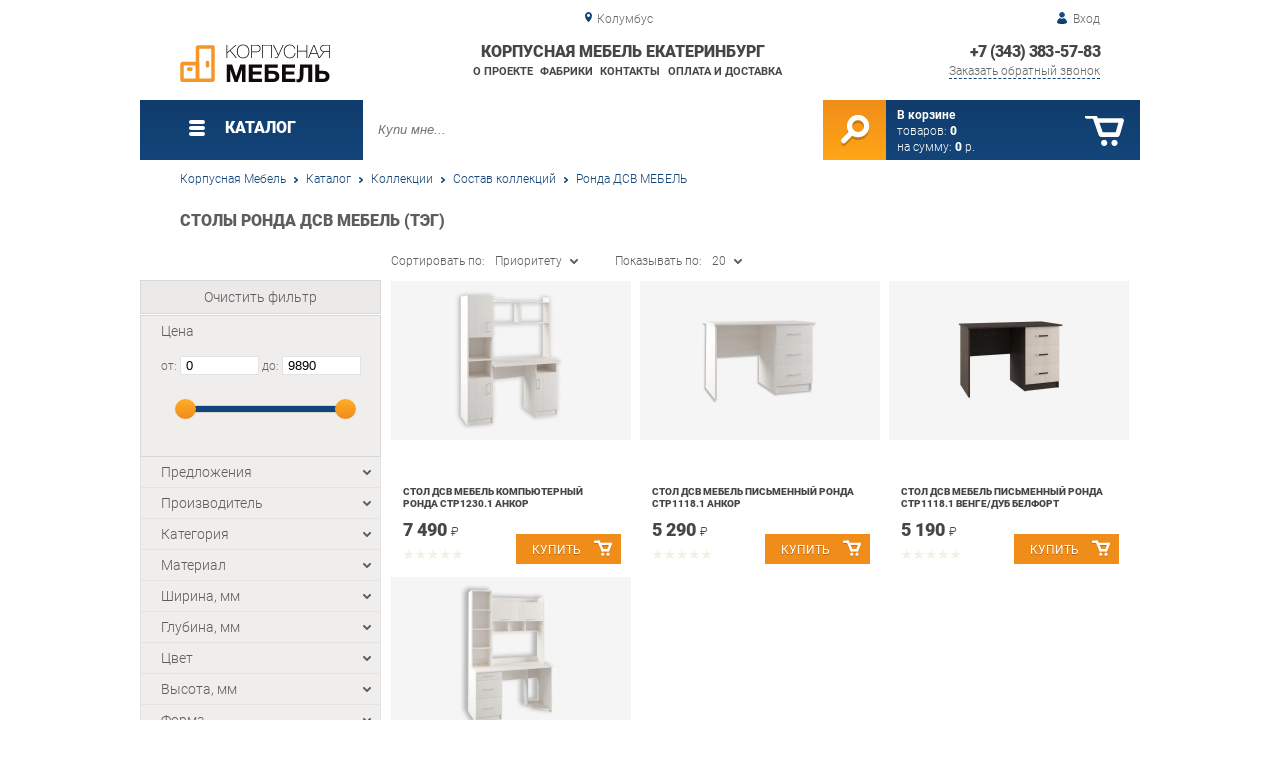

--- FILE ---
content_type: text/html; charset=UTF-8
request_url: https://case-ekb.ru/tables-ronda-dsv-furniture
body_size: 19731
content:
<!DOCTYPE html>
<html lang="ru">
<head>
	<meta charset="utf-8">
	<title>Столы Ронда ДСВ МЕБЕЛЬ Корпусная мебель Екатеринбург | Корпусная мебель Екатеринбург</title>
	<meta name="keywords" content="корпусная мебель екатеринбург купить коллекции состав коллекций ронда дсв мебель, столы ронда дсв мебель екатеринбург">
	<meta name="description" content="Корпусная мебель Екатеринбург Купить коллекции состав коллекций ронда дсв мебель Столы Ронда ДСВ МЕБЕЛЬ, тел. +7 (343) 383-57-83"> 
	<meta http-equiv="X-UA-Compatible" content="IE=edge">
	<meta name="viewport" content="width=device-width, initial-scale=1">
	<meta property="og:locale" content="ru_RU"/>
	<meta property="og:type" content="website"/>
	<meta property="og:title" content="Столы Ронда ДСВ МЕБЕЛЬ Корпусная мебель Екатеринбург"/>
	<meta property="og:description" content="Корпусная мебель Екатеринбург Купить коллекции состав коллекций ронда дсв мебель Столы Ронда ДСВ МЕБЕЛЬ, тел. +7 (343) 383-57-83"/>
	<meta property="og:url" content="//case-ekb.ru/tables-ronda-dsv-furniture"/>
	<meta property="og:image" content="//case-ekb.ru/images/1536/stol-dsv-mebel-kompyuternyiy-ronda-str12501-ankor.jpg"/>
	<meta property="og:site_name" content="Корпусная мебель Екатеринбург"/>		
	<link rel="shortcut icon" href="/images/1/favicon.svg">
	<link rel="canonical"  href="https://case-ekb.ru/tables-ronda-dsv-furniture" />	
	
	<!--[if lt IE 9]><script src="js/html5shiv.min.js"></script><![endif]-->
	<link href="css/fonts/roboto.css" rel="stylesheet">	

<link type="text/css" href="css/style.css?1763691455" rel="stylesheet"/>
<link type="text/css" href="css/orange-blue.css?1717520334" rel="stylesheet"/>
<script type="text/javascript" src="js/zoom.js?1726692187"></script></head><body >
		<div id="wrapper">
<header>
                <div id="header_info">
                    <div class="row" id="header1">
                        <div id="region">Колумбус</div>
                                                <div id="login">Вход</div>
                                            </div>
                    <div class="row" id="header2" itemscope itemtype="http://schema.org/Store">
                        <div id="logo"><a itemprop="url" href="https://case-ekb.ru"><img itemprop="logo" src="images/1/logo.svg"><meta itemprop="image" content="https://case-ekb.ru/images/1/logo.svg"></a></div>
                        <div id="contacts_top">
                            <div id="tel" itemprop="telephone"><a href="tel:+7 (343) 383-57-83">+7 (343) 383-57-83</a></div>
                                                        <meta itemprop="address" content="г. Березовский, ул. Ленина, 2">
                            <div id="callback">Заказать обратный звонок</div>
                        </div>
                        <div id="top_menu">
													<div id="title" itemprop="name">Корпусная мебель Екатеринбург</div>
<a href="about" class="menu-about">О проекте</a><a href="manufacturers" class="menu-manufacturers">Фабрики</a><a href="contacts" class="menu-contacts">Контакты</a><a href="delivery-and-payment" class="menu-delivery-and-payment">Оплата и доставка</a>                        </div>
                    </div>
                    <div id="header3">
                    	<div id="panel_top">
                    		<a id="panel_looked" href="looked"><span id="looked_mobile">0</span></a>
                    		<a id="panel_favorite" href="favorites"><span id="favorites_mobile">0</span></a>
                    		<a id="panel_cart" href="cart"><span id="cart_mobile">0</span></a>                    		
                    	</div>
                    </div>
                </div>                <div id="header_navigation">                		
                    <div id="navigationbar">
                        <a id="navigation" href="catalog">
                            <div id="menu_ico"><div class="menu_ico"></div><div class="menu_ico"></div><div class="menu_ico"></div></div>
                            <span>Каталог</span>
                        </a>
                        <div id="cart">
                        	<a href="/cart" id="cart_button"></a>
                        	<a href="/cart" id="cart_link">Перейти</a>
                          <div><b><a href="/cart">В корзине</a></b></div>
                          <div>товаров: <a href="/cart"><span id="goods_incart">0</span></a></div>
                          <div>на сумму: <a href="/cart"><span id="cart_cost">0</span> р.</a></div>                            
                        </div>
                        <div id="search">
                        	<form action="api.php" method="POST"  class="fastsearch">                               
                                <input type="text" id="search_string" name="query" placeholder="Купи мне..." value="" autocomplete="off"/>
                                <div class="search_advice_wrapper"></div>
                                <button name="show_results" id="search_button" type="submit"></button>
                          </form>
                        </div>
                        <div id="navigation_menu">
                        	<ul class="menu">
                        	<li><div class="menu_label"><a href="collections">Коллекции</a></div>
				<ul><li><a href="complects">Готовые комплекты</a></li><li><a href="cabinet-furniture_35696">Корпусная Мебель</a>
				<ul><li><a href="modular-kitchen-palermo-8">Модульная кухня Палермо 8</a></li><li><a href="modular-kitchen-rio-16">Модульная кухня Рио 16</a></li><li><a href="living-room-assol">Гостиная Ассоль</a></li><li><a href="living-room-is-naomi">Гостиная Наоми</a></li><li><a href="living-room-maxi">Гостиная Макси</a></li><li><a href="brighton-living-room">Гостиная Брайтон</a></li><li><a href="bergamo-s-living-room">Гостиная Бергамо</a></li><li><a href="line-line">Гостиная Лайн</a></li><li><a href="stefani-living-room">Гостиная Стефани</a></li><li><a href="donata-living-room">Гостиная Доната</a></li><li><a href="antica-living-room">Гостиная Антика</a></li><li><a href="living-room-provence-olmeko">Гостиная Прованс Олмеко</a></li><li><a href="living-room-of-elmira-g">Гостиная Эльмира Г</a></li><li><a href="hotel-of-the-coma">Гостина Комов</a></li><li><a href="hotel-is-dora">Гостина Дора</a></li><li><a href="alabama-living-room">Гостиная Алабама</a></li><li><a href="living-room-of-carolina-olmeko">Гостиная Каролина Олмеко</a></li><li><a href="bruno-living-room">Гостиная Бруно</a></li><li><a href="naomi-triya-bedroom">Спальня Наоми Трия</a></li><li><a href="bedroom-provence">Спальня Прованс</a></li><li><a href="bedroom-10">Спальня Ева - 10</a></li><li><a href="sonata-bedroom">Спальня Соната Витра</a></li><li><a href="granada-bedroom">Спальня Granada</a></li><li><a href="bedwoman-quadro">Спальня Квадро</a></li><li><a href="bedroom-francesca">Спальня Франческа</a></li><li><a href="gloria-triya-bedroom">Спальня Глория Трия</a></li><li><a href="sonata-bedroom-beloved-house">Спальня Соната Любимый дом</a></li><li><a href="stefani-bedroom">Спальня Стефани</a></li><li><a href="bedroom-antik">Спальня Антика</a></li><li><a href="bedroom-provence-olmeko">Спальня Прованс Олмеко</a></li><li><a href="elmir-s-bedroom">Спальня Эльмира</a></li><li><a href="carolina-spalulus-joint-venture">Спальня Каролина СП</a></li><li><a href="skarlett-bedroom">Спальня Скарлетт</a></li><li><a href="monaco-bedroom">Спальня Монако</a></li></ul>
				</li><li><a href="components">Состав коллекций</a>
				<ul><li><a href="caesar">Цезарь</a>
				<ul><li><a href="caesar-cabinets">Тумбы Цезарь</a></li></ul>
				</li><li><a href="leader">Лидер</a>
				<ul><li><a href="tumbs-leader">Тумбы Лидер</a></li></ul>
				</li><li><a href="leader-is-prestigious">Лидер Престиж</a>
				<ul><li><a href="tables-leader-prestige">Столы Лидер Престиж</a></li></ul>
				</li><li><a href="premium">Премиум</a>
				<ul><li><a href="tumbs-premium">Тумбы Премиум</a></li></ul>
				</li><li><a href="laureate">Лауреат</a>
				<ul><li><a href="tumbs-laureate">Тумбы Лауреат</a></li></ul>
				</li><li><a href="born">Born</a></li><li><a href="torr">TORR</a>
				<ul><li><a href="torr-cabinets">Тумбы TORR</a></li></ul>
				</li><li><a href="m">Xten M</a></li><li><a href="zoom">Zoom</a></li><li><a href="berkeley">Berkeley</a>
				<ul><li><a href="ready-made-berkeley-sets">Готовые комплекты Berkeley</a></li></ul>
				</li><li><a href="bristol">Bristol</a>
				<ul><li><a href="bristol-cabinets">Шкафы Bristol</a></li></ul>
				</li><li><a href="chicago">Chicago</a></li><li><a href="capital">CAPITAL</a>
				<ul><li><a href="capital-wardrobes">Шкафы CAPITAL</a></li></ul>
				</li><li><a href="dublin">Dublin</a>
				<ul><li><a href="ready-made-dublin-sets_59021">Готовые комплекты Dublin</a></li></ul>
				</li><li><a href="nelson">NELSON</a>
				<ul><li><a href="nelson-cabinets">Тумбы NELSON</a></li></ul>
				</li><li><a href="davos">Davos</a>
				<ul><li><a href="other-davos">Прочее Davos</a></li></ul>
				</li><li><a href="harvard">Harvard</a>
				<ul><li><a href="harvard-cabinets">Тумбы Harvard</a></li></ul>
				</li><li><a href="manhattan">MANHATTAN</a>
				<ul><li><a href="prefixes-manhattan">Приставки MANHATTAN</a></li></ul>
				</li><li><a href="madrid">MADRID</a>
				<ul><li><a href="ready-made-sets-madrid">Готовые комплекты MADRID</a></li></ul>
				</li><li><a href="monza">Monza</a>
				<ul><li><a href="monza-cabinets">Шкафы Monza</a></li></ul>
				</li><li><a href="status">Статус</a>
				<ul><li><a href="prefixes-status">Приставки Статус</a></li></ul>
				</li><li><a href="alto">Alto</a>
				<ul><li><a href="alto-racks">Стеллажи Alto</a></li></ul>
				</li><li><a href="morris">Morris</a>
				<ul><li><a href="morris-racks">Стеллажи Morris</a></li></ul>
				</li><li><a href="raut">Raut</a></li><li><a href="zion">ZION</a>
				<ul><li><a href="zion-consoles">Приставки ZION</a></li></ul>
				</li><li><a href="torr-z">TORR-Z</a>
				<ul><li><a href="torr-z-cabinets">Тумбы TORR-Z</a></li></ul>
				</li><li><a href="bern">BERN</a>
				<ul><li><a href="ready-made-sets-of_59066">Готовые комплекты BERN</a></li></ul>
				</li><li><a href="boston">Boston</a>
				<ul><li><a href="boston-tables">Столы Boston</a></li></ul>
				</li><li><a href="fort">FORT</a></li><li><a href="irvin">Irvin</a>
				<ul><li><a href="ready-made-irvin-sets">Готовые комплекты Irvin</a></li></ul>
				</li><li><a href="solid">SOLID</a>
				<ul><li><a href="ready-solid-sets">Готовые комплекты SOLID</a></li></ul>
				</li><li><a href="spring">Spring</a>
				<ul><li><a href="ready-spring-sets">Готовые комплекты Spring</a></li></ul>
				</li><li><a href="bonn">BONN</a></li><li><a href="grand">Grand</a></li><li><a href="capri">Capri</a>
				<ul><li><a href="ready-capri-sets">Готовые комплекты Capri</a></li></ul>
				</li><li><a href="yalta">YALTA</a>
				<ul><li><a href="prefixes-yalta">Приставки YALTA</a></li></ul>
				</li><li><a href="first">First</a></li><li><a href="gloss-line">GLOSS LINE</a>
				<ul><li><a href="ready-made-gloss-line">Готовые комплекты GLOSS LINE</a></li></ul>
				</li><li><a href="taim-max">TAIM-MAX</a></li><li><a href="asti">ASTI</a></li><li><a href="ministry">Ministry</a>
				<ul><li><a href="ministry-consoles">Приставки Ministry</a></li></ul>
				</li><li><a href="oxford">Oxford</a>
				<ul><li><a href="oxford-cabinets_59103">Шкафы Oxford</a></li></ul>
				</li><li><a href="tango-definos">Танго Дефо</a>
				<ul><li><a href="tango-defa-tables">Столы Танго Дефо</a></li></ul>
				</li><li><a href="zenn">Zenn</a></li><li><a href="velar">VELAR</a></li><li><a href="metal-system-direct_498">METAL SYSTEM DIRECT</a>
				<ul><li><a href="ready-made-sets-metal">Готовые комплекты METAL SYSTEM DIRECT</a></li></ul>
				</li><li><a href="mark">MARK</a></li><li><a href="shift">SHIFT</a></li><li><a href="morris-trend">MORRIS TREND</a>
				<ul><li><a href="ready-made-sets-morris_59129">Готовые комплекты MORRIS TREND</a></li></ul>
				</li><li><a href="oliver">Oliver</a>
				<ul><li><a href="ready-made-oliver-sets">Готовые комплекты Oliver</a></li></ul>
				</li><li><a href="enzo">ENZO</a>
				<ul><li><a href="enzo-cabinets">Тумбы ENZO</a></li><li><a href="enzo-cabinets_521">Шкафы ENZO</a></li></ul>
				</li><li><a href="lemo">LEMO</a>
				<ul><li><a href="lemo-shelves">Полки LEMO</a></li></ul>
				</li><li><a href="lago">LAGO</a>
				<ul><li><a href="lago-tables">Столы LAGO</a></li></ul>
				</li><li><a href="jay">JAY</a>
				<ul><li><a href="tables_534">Столы JAY</a></li><li><a href="tumbs-jay">Тумбы JAY</a></li><li><a href="cabinets_536">Шкафы JAY</a></li></ul>
				</li><li><a href="tone">B-TONE</a>
				<ul><li><a href="tone-tables">Столы B-TONE</a></li><li><a href="tone-cabinets">Тумбы B-TONE</a></li><li><a href="tone-cabinets_541">Шкафы B-TONE</a></li></ul>
				</li><li><a href="corner">Corner</a>
				<ul><li><a href="corner-tables_544">Столы Corner</a></li><li><a href="corner-cabinets">Тумбы Corner</a></li><li><a href="corner-cabinets_546">Шкафы Corner</a></li></ul>
				</li><li><a href="palermo-8">Палермо 8</a>
				<ul><li><a href="palermo-floor-cabinets-8">Напольные шкафы Палермо 8</a></li></ul>
				</li><li><a href="16">Рио 16</a>
				<ul><li><a href="floor-cabinets-rio-16">Напольные шкафы Рио 16</a></li></ul>
				</li><li><a href="athena-18">Афина-18</a>
				<ul><li><a href="floor-cabinets-of-athena-18">Напольные шкафы Афина-18</a></li></ul>
				</li><li><a href="milan">Милана</a>
				<ul><li><a href="milan-s-hinged-cabinets">Навесные шкафы Милана</a></li></ul>
				</li><li><a href="gerda">Герда</a>
				<ul><li><a href="gerda-finished-sets">Готовые комплекты Герда</a></li></ul>
				</li><li><a href="inna">Инна</a></li><li><a href="coron">Корано</a>
				<ul><li><a href="card-cabinets">Шкафы Корано</a></li></ul>
				</li><li><a href="harmony-4">Гармония-4</a></li><li><a href="venice-maribel">Венеция Марибель</a>
				<ul><li><a href="tumbs-venice-maribel">Тумбы Венеция Марибель</a></li></ul>
				</li><li><a href="hyper-g">Hyper Г</a>
				<ul><li><a href="cabinets-hyper-g_59175">Тумбы Hyper Г</a></li></ul>
				</li><li><a href="elana-furniture">Элана Мебельград</a>
				<ul><li><a href="other-elana-furniture">Прочее Элана Мебельград</a></li></ul>
				</li><li><a href="victoria">Виктория</a></li><li><a href="assol">Ассоль</a>
				<ul><li><a href="assol-cabinets">Шкафы Ассоль</a></li></ul>
				</li><li><a href="naomi">Наоми</a>
				<ul><li><a href="naomi-cabinets">Шкафы Наоми</a></li></ul>
				</li><li><a href="lucia-g">Лючия Г</a></li><li><a href="marlene-g">Марлен Г</a>
				<ul><li><a href="tables-of-marlene-g">Столы Марлен Г</a></li></ul>
				</li><li><a href="venice">Венеция</a></li><li><a href="lira-p">Лира П</a></li><li><a href="livorno">Ливорно</a>
				<ul><li><a href="shelves-livorno">Полки Ливорно</a></li></ul>
				</li><li><a href="cube">Куб</a>
				<ul><li><a href="tumbs-cube">Тумбы Куб</a></li></ul>
				</li><li><a href="bella">Бэлла</a></li><li><a href="fresco">Фреска</a>
				<ul><li><a href="fresco-shelves">Полки Фреска</a></li></ul>
				</li><li><a href="loft-triya">Лофт Трия</a>
				<ul><li><a href="loft-triy-chests-of">Комоды Лофт Трия</a></li><li><a href="tables-loft-triya">Столы Лофт Трия</a></li><li><a href="shelves-loft-triya">Полки Лофт Трия</a></li><li><a href="tumbs-loft-triya">Тумбы Лофт Трия</a></li></ul>
				</li><li><a href="brighton">Брайтон</a>
				<ul><li><a href="brighton-cabinets">Шкафы Брайтон</a></li><li><a href="brighton-shelves">Полки Брайтон</a></li></ul>
				</li><li><a href="loft-beloved-house">Лофт Любимый дом</a>
				<ul><li><a href="loft-loft-house-favorite">Комоды Лофт Любимый дом</a></li></ul>
				</li><li><a href="cologne">Кельн</a>
				<ul><li><a href="tumbs-cologne">Тумбы Кельн</a></li></ul>
				</li><li><a href="techno">Техно</a>
				<ul><li><a href="techno-shelves">Полки Техно</a></li><li><a href="tumbs-techno">Тумбы Техно</a></li></ul>
				</li><li><a href="fiji">Фиджи</a>
				<ul><li><a href="fiji-shelves">Полки Фиджи</a></li><li><a href="fiji-cabinets_673">Тумбы Фиджи</a></li><li><a href="tables-of-fiji">Столы Фиджи</a></li></ul>
				</li><li><a href="tiffany-g">Тиффани Г</a>
				<ul><li><a href="tiffany-shelves-g">Полки Тиффани Г</a></li></ul>
				</li><li><a href="bruna">Бруна</a>
				<ul><li><a href="bruna-chests-of-drawers">Комоды Бруна</a></li><li><a href="bruna-shelves">Полки Бруна</a></li><li><a href="bruna-tables">Столы Бруна</a></li></ul>
				</li><li><a href="bergamo">Бергамо</a>
				<ul><li><a href="bergamo-s-chests-of-drawers">Комоды Бергамо</a></li><li><a href="bergamo-shelves">Полки Бергамо</a></li><li><a href="bergamo-s-cabinets">Шкафы Бергамо</a></li></ul>
				</li><li><a href="bravo">Рио Bravo</a>
				<ul><li><a href="tumbs-rio-bravo">Тумбы Рио Bravo</a></li></ul>
				</li><li><a href="grace">Грация</a>
				<ul><li><a href="grace-s-chests-of-drawers">Комоды Грация</a></li></ul>
				</li><li><a href="kalgary">Калгари</a>
				<ul><li><a href="calgary-racks">Стеллажи Калгари</a></li></ul>
				</li><li><a href="sorento-furniture">Соренто Мебельград</a>
				<ul><li><a href="tumbs-sorento-furniture">Тумбы Соренто Мебельград</a></li></ul>
				</li><li><a href="royben">Ройбен</a>
				<ul><li><a href="royben-shelves">Полки Ройбен</a></li></ul>
				</li><li><a href="line">Лайн</a>
				<ul><li><a href="line-cabinets">Шкафы Лайн</a></li><li><a href="line-dresses">Комоды Лайн</a></li><li><a href="line-cabinets_720">Тумбы Лайн</a></li><li><a href="line-shelves">Полки Лайн</a></li><li><a href="shelves-line">Стеллажи Лайн</a></li></ul>
				</li><li><a href="bari">Бари</a>
				<ul><li><a href="bari-shelves">Полки Бари</a></li></ul>
				</li><li><a href="truvor">Трувор</a>
				<ul><li><a href="tumbers-truvor">Тумбы Трувор</a></li></ul>
				</li><li><a href="liana-g">Лиана Г</a>
				<ul><li><a href="shelves-of-liana-g">Полки Лиана Г</a></li></ul>
				</li><li><a href="stefani-g">Стефани Г</a>
				<ul><li><a href="gosdodes-stefani-g">Комоды Стефани Г</a></li><li><a href="cabinets-stephanie-g">Шкафы Стефани Г</a></li></ul>
				</li><li><a href="donata">Доната</a>
				<ul><li><a href="donat-shelves">Полки Доната</a></li><li><a href="donat-racks">Стеллажи Доната</a></li><li><a href="donat-tables">Столы Доната</a></li><li><a href="donata-cabinets">Тумбы Доната</a></li><li><a href="donat-cabinets">Шкафы Доната</a></li></ul>
				</li><li><a href="antics">Антика</a>
				<ul><li><a href="antica-chests-of-drawers">Комоды Антика</a></li><li><a href="antik-shelves">Полки Антика</a></li><li><a href="tables-antik">Столы Антика</a></li><li><a href="tumbs-antik">Тумбы Антика</a></li><li><a href="antician-cabinets">Шкафы Антика</a></li></ul>
				</li><li><a href="provence-of-olmeko">Прованс Г Олмеко</a>
				<ul><li><a href="shelves-provence-g-olmeko">Стеллажи Прованс Г Олмеко</a></li><li><a href="cabinets-provence-g-olmeko">Шкафы Прованс Г Олмеко</a></li><li><a href="tables-provence-g-olmeko">Столы Прованс Г Олмеко</a></li><li><a href="tumbs-provence-g-olmeko">Тумбы Прованс Г Олмеко</a></li></ul>
				</li><li><a href="elmira-g">Эльмира Г</a>
				<ul><li><a href="chests-of-drawers-elmir-g">Комоды Эльмира Г</a></li><li><a href="tables-of-elmir-g">Столы Эльмира Г</a></li><li><a href="tumbs-elmira-g">Тумбы Эльмира Г</a></li><li><a href="cabinets-of-elmir-g">Шкафы Эльмира Г</a></li></ul>
				</li><li><a href="lucia-g-olmeko">Лючия Г Олмеко</a>
				<ul><li><a href="lucia-regiments-g-olmeko">Полки Лючия Г Олмеко</a></li><li><a href="tumbs-lucia-g-olmeko">Тумбы Лючия Г Олмеко</a></li></ul>
				</li><li><a href="como">Комо</a>
				<ul><li><a href="como-chests-of-drawers">Комоды Комо</a></li><li><a href="como-shelves">Полки Комо</a></li><li><a href="como-cabinets">Тумбы Комо</a></li><li><a href="como-cabinets_786">Шкафы Комо</a></li></ul>
				</li><li><a href="dora">Дора</a>
				<ul><li><a href="dore-chests-of-drawers">Комоды Дора</a></li><li><a href="shelves-are-dora">Полки Дора</a></li><li><a href="dore-cabinets">Тумбы Дора</a></li><li><a href="cabinets-dora">Шкафы Дора</a></li></ul>
				</li><li><a href="alabama">Алабама</a>
				<ul><li><a href="alabama-shelves">Полки Алабама</a></li><li><a href="tumbs-alabama">Тумбы Алабама</a></li><li><a href="alabama-cabinets">Шкафы Алабама</a></li></ul>
				</li><li><a href="fantasy">Фантазия Г</a>
				<ul><li><a href="tumbs-fantasy">Тумбы Фантазия Г</a></li></ul>
				</li><li><a href="soho">Сохо</a>
				<ul><li><a href="sokho-shelves">Полки Сохо</a></li><li><a href="tables-are-soho">Столы Сохо</a></li></ul>
				</li><li><a href="carolina">Каролина Г</a>
				<ul><li><a href="cabinets-carolina-g">Шкафы Каролина Г</a></li><li><a href="carolin-s-cabinets-g">Тумбы Каролина Г</a></li></ul>
				</li><li><a href="gabriella-g">Габриэлла Г</a>
				<ul><li><a href="cabinets-gabriella-g">Шкафы Габриэлла Г</a></li></ul>
				</li><li><a href="olivia-b">Оливия Б</a>
				<ul><li><a href="cabinets-olivia-b">Шкафы Оливия Б</a></li></ul>
				</li><li><a href="bruno">Бруно</a>
				<ul><li><a href="tumbs-bruno">Тумбы Бруно</a></li><li><a href="bruno-wardrobes">Шкафы Бруно</a></li><li><a href="bruno-shelves">Полки Бруно</a></li><li><a href="bruno-tables">Столы Бруно</a></li></ul>
				</li><li><a href="marseilles">Марсель</a>
				<ul><li><a href="tumbs-marseille">Тумбы Марсель</a></li></ul>
				</li><li><a href="eliot">Элиот</a>
				<ul><li><a href="tumbs-eliot">Тумбы Элиот</a></li></ul>
				</li><li><a href="vilena">Вилена</a>
				<ul><li><a href="wilen-cabinets">Тумбы Вилена</a></li></ul>
				</li><li><a href="florence">Флоренция</a>
				<ul><li><a href="florence-hinged-cabinets">Навесные шкафы Флоренция</a></li></ul>
				</li><li><a href="naomi-triya">Наоми Трия</a>
				<ul><li><a href="tumbs-naomi-triya">Тумбы Наоми Трия</a></li><li><a href="wardrobes-naomi-triya">Шкафы Наоми Трия</a></li></ul>
				</li><li><a href="provence">Прованс</a>
				<ul><li><a href="tumbs-provence">Тумбы Прованс</a></li><li><a href="cabinets-provence">Шкафы Прованс</a></li><li><a href="tables-provence">Столы Прованс</a></li></ul>
				</li><li><a href="palermo">Палермо</a>
				<ul><li><a href="other-palermo">Прочее Палермо</a></li><li><a href="palermo-shelves">Полки Палермо</a></li></ul>
				</li><li><a href="ivushka-7">Ивушка-7</a></li><li><a href="10">Ева-10</a></li><li><a href="sonata-spring">Соната Витра</a>
				<ul><li><a href="tumbs-of-sonata-stain">Тумбы Соната Витра</a></li><li><a href="sonatian-cabinets">Шкафы Соната Витра</a></li></ul>
				</li><li><a href="elana">Элана</a>
				<ul><li><a href="ready-made-sets-of_59264">Готовые комплекты Элана</a></li></ul>
				</li><li><a href="vanessa">Ванесса</a>
				<ul><li><a href="finished-sets-of-vanessa">Готовые комплекты Ванесса</a></li></ul>
				</li><li><a href="lucia-yana">Лючия Яна</a></li><li><a href="fuzhn">Фьюжн</a></li><li><a href="sorento">Соренто</a>
				<ul><li><a href="toilet-tables-sorento">Туалетные столики Соренто</a></li><li><a href="cabinets-for-the-hallway-sorento">Шкафы для прихожей Соренто</a></li><li><a href="tumbs-for-the-hallway-sorento">Тумбы для прихожей Соренто</a></li></ul>
				</li><li><a href="rumba">Румба</a>
				<ul><li><a href="rumba-cabinets">Шкафы Румба</a></li></ul>
				</li><li><a href="harmony-myth">Гармония Миф</a>
				<ul><li><a href="ready-made-kits-of_59340">Готовые комплекты Гармония Миф</a></li></ul>
				</li><li><a href="barcelona">Barcelona</a>
				<ul><li><a href="barcelona-cabinets">Тумбы Barcelona</a></li></ul>
				</li><li><a href="granada">Granada</a>
				<ul><li><a href="granada-cabinets">Тумбы Granada</a></li></ul>
				</li><li><a href="carmen">Carmen</a>
				<ul><li><a href="carmen-cabinets">Тумбы Carmen</a></li></ul>
				</li><li><a href="provence-of-furniture">Прованс Мебельград</a>
				<ul><li><a href="tables-provence-furniture">Столы Прованс Мебельград</a></li></ul>
				</li><li><a href="nicole-furniture">Николь Мебельград</a>
				<ul><li><a href="cabinets-nicole-furniture">Шкафы Николь Мебельград</a></li></ul>
				</li><li><a href="ronda-jan">Ронда Яна</a>
				<ul><li><a href="tables-ronda-jan">Столы Ронда Яна</a></li></ul>
				</li><li><a href="marlene">Марлен</a>
				<ul><li><a href="cabinets-of-marlene">Шкафы Марлен</a></li></ul>
				</li><li><a href="alice-smart">Элис SMART</a></li><li><a href="parma">Парма</a></li><li><a href="harris">Харрис</a>
				<ul><li><a href="harris-chests-of-drawers">Комоды Харрис</a></li><li><a href="cabinets-harris">Шкафы Харрис</a></li></ul>
				</li><li><a href="bella_941">Белла</a>
				<ul><li><a href="bell-cabinets">Шкафы Белла</a></li></ul>
				</li><li><a href="palmyra">Пальмира</a></li><li><a href="michelle">Мишель</a>
				<ul><li><a href="cabinets-michelle">Шкафы Мишель</a></li></ul>
				</li><li><a href="sabrina">Сабрина</a>
				<ul><li><a href="sabrin-s-cabinets">Тумбы Сабрина</a></li><li><a href="sabrin-s-tables">Столы Сабрина</a></li><li><a href="sabrin-cabinets">Шкафы Сабрина</a></li></ul>
				</li><li><a href="catherine">Катрин</a>
				<ul><li><a href="catrine-cabinets">Тумбы Катрин</a></li></ul>
				</li><li><a href="11">Ева-11</a>
				<ul><li><a href="cabinets-eva-11">Шкафы Ева-11</a></li></ul>
				</li><li><a href="gloss">Глосс</a>
				<ul><li><a href="cabinets-gloss">Шкафы Глосс</a></li></ul>
				</li><li><a href="quadro">Квадро</a>
				<ul><li><a href="tumbs-quadro">Тумбы Квадро</a></li><li><a href="dressers-of-the-quad">Комоды Квадро</a></li><li><a href="cabinets-quadro">Шкафы Квадро</a></li></ul>
				</li><li><a href="francesca">Франческа</a>
				<ul><li><a href="cabinets-francesca">Шкафы Франческа</a></li><li><a href="francesca-chests-of-drawers">Комоды Франческа</a></li><li><a href="tumbs-francesca">Тумбы Франческа</a></li></ul>
				</li><li><a href="gloria-triya">Глория Трия</a>
				<ul><li><a href="tumbs-gloria-triya">Тумбы Глория Трия</a></li><li><a href="gloria-tray">Комоды Глория Трия</a></li><li><a href="cabinets-gloria-triya">Шкафы Глория Трия</a></li></ul>
				</li><li><a href="north">Норд</a>
				<ul><li><a href="regiments-of-nord">Полки Норд</a></li></ul>
				</li><li><a href="madeline">Мадлен</a></li><li><a href="sunremo">Санремо</a></li><li><a href="villadzhio">Вилладжио</a>
				<ul><li><a href="tumbs-villadzhio">Тумбы Вилладжио</a></li></ul>
				</li><li><a href="cuba">Куба</a>
				<ul><li><a href="cuba-dressers">Комоды Куба</a></li></ul>
				</li><li><a href="victoria-bravo">Виктория Bravo</a>
				<ul><li><a href="growths-victoria-bravo">Комоды Виктория Bravo</a></li></ul>
				</li><li><a href="country-bravo">Кантри BRAVO</a></li><li><a href="lotus">Лотос</a></li><li><a href="viva">Вива</a></li><li><a href="maria-louise">Мария Луиза</a></li><li><a href="loft">Лофт</a></li><li><a href="ronda">Ронда</a>
				<ul><li><a href="ronda-chests-of-drawers">Комоды Ронда</a></li><li><a href="tumbs-ronda">Тумбы Ронда</a></li><li><a href="ronda-cabinets">Шкафы Ронда</a></li></ul>
				</li><li><a href="cashmere">Кашемир</a></li><li><a href="shelley">Шелли</a>
				<ul><li><a href="shelley-cabinets">Шкафы Шелли</a></li></ul>
				</li><li><a href="amelie">Амели</a></li><li><a href="julia">Джулия</a></li><li><a href="bari-sp">Бари СП</a></li><li><a href="fiji-joint">Фиджи СП</a>
				<ul><li><a href="cabinets-of-fiji-joint-venture">Шкафы Фиджи СП</a></li></ul>
				</li><li><a href="marquise">Маркиза</a></li><li><a href="louise">Луиза</a>
				<ul><li><a href="louise-shelves">Полки Луиза</a></li></ul>
				</li><li><a href="techno-beloved-house">Техно Любимый дом</a>
				<ul><li><a href="cabinets-techno-beloved-house">Шкафы Техно Любимый дом</a></li></ul>
				</li><li><a href="marta-2">Марта-2</a></li><li><a href="sonata-favorite-house">Соната Любимый дом</a>
				<ul><li><a href="sonata-cabinets-beloved-house">Шкафы Соната Любимый дом</a></li><li><a href="lumps-of-sonata-beloved-house">Комоды Соната Любимый дом</a></li><li><a href="dawn-tumbs-favorite-house">Тумбы Соната Любимый дом</a></li><li><a href="sonata-tables-favorite-house">Столы Соната Любимый дом</a></li></ul>
				</li><li><a href="truvor-joint">Трувор СП</a></li><li><a href="liana-sp">Лиана СП</a>
				<ul><li><a href="liana-sp_1133">Тумбы Лиана СП</a></li></ul>
				</li><li><a href="stefani-joint-venture">Стефани СП</a>
				<ul><li><a href="stephanie-sp">Тумбы Стефани СП</a></li></ul>
				</li><li><a href="antika-joint-venture">Антика СП</a>
				<ul><li><a href="tumbs-antiki-joint-venture">Тумбы Антика СП</a></li></ul>
				</li><li><a href="provence-olmeko">Прованс Олмеко</a>
				<ul><li><a href="tumbs-provence-olmeko">Тумбы Прованс Олмеко</a></li></ul>
				</li><li><a href="elmira">Эльмира</a>
				<ul><li><a href="tumbs-elmir">Тумбы Эльмира</a></li></ul>
				</li><li><a href="lucia-olmeko">Лючия Олмеко</a>
				<ul><li><a href="lucia-s-chests-of-drawers-olmeko">Комоды Лючия Олмеко</a></li></ul>
				</li><li><a href="fantasy-sp">Фантазия СП</a>
				<ul><li><a href="cabinets-fantasy-joint-venture">Шкафы Фантазия СП</a></li></ul>
				</li><li><a href="soho-joint">Сохо СП</a>
				<ul><li><a href="tables-soho-joint-venture">Столы Сохо СП</a></li></ul>
				</li><li><a href="carolina-sp">Каролина СП</a>
				<ul><li><a href="carolina-sp_1159">Тумбы Каролина СП</a></li><li><a href="cabinets-of-carolina-sp">Шкафы Каролина СП</a></li></ul>
				</li><li><a href="gabriella-joint">Габриэлла СП</a>
				<ul><li><a href="tumbs-gabriella-joint">Тумбы Габриэлла СП</a></li></ul>
				</li><li><a href="nicole-alicia">Николь Алисия</a></li><li><a href="scarlett">Скарлетт</a>
				<ul><li><a href="skarlett-racks">Стеллажи Скарлетт</a></li><li><a href="scarlett-tables">Столы Скарлетт</a></li></ul>
				</li><li><a href="nicole-spring">Николь Витра</a></li><li><a href="nils">Нильс</a>
				<ul><li><a href="cabinets-nils">Шкафы Нильс</a></li></ul>
				</li><li><a href="denver-furniture">Денвер Мебельград</a></li><li><a href="alicante">Аликанте</a></li><li><a href="adam">Адам</a>
				<ul><li><a href="tables-adam">Столы Адам</a></li></ul>
				</li><li><a href="monaco">Монако</a>
				<ul><li><a href="cabinets-of-monaco">Шкафы Монако</a></li><li><a href="rabers-of-monaco">Стеллажи Монако</a></li><li><a href="monaco-chests-of-drawers">Комоды Монако</a></li></ul>
				</li><li><a href="art">Арт</a>
				<ul><li><a href="cabinets-art">Шкафы Арт</a></li><li><a href="tumbs-art">Тумбы Арт</a></li></ul>
				</li><li><a href="west">WEST</a>
				<ul><li><a href="west-cabinets">Тумбы WEST</a></li></ul>
				</li><li><a href="domino">Домино</a></li><li><a href="lira">Лира</a>
				<ul><li><a href="lira-cabinets">Тумбы Лира</a></li></ul>
				</li><li><a href="hyper">Hyper</a>
				<ul><li><a href="hyper-cabinets">Шкафы Hyper</a></li></ul>
				</li><li><a href="comfort">Комфорт</a>
				<ul><li><a href="ready-made-sets-comfort">Готовые комплекты Комфорт</a></li></ul>
				</li><li><a href="tiffany">Тиффани</a>
				<ul><li><a href="tiffany-s-cabinets">Шкафы Тиффани</a></li><li><a href="tiffany-cabinets">Тумбы Тиффани</a></li></ul>
				</li><li><a href="marlene-p">Марлен П</a>
				<ul><li><a href="tumbs-marlene-p">Тумбы Марлен П</a></li></ul>
				</li><li><a href="noir">Нуар</a>
				<ul><li><a href="cabinets-noir">Шкафы Нуар</a></li></ul>
				</li><li><a href="juno-2">Юнона-2</a>
				<ul><li><a href="tumbs-of-juno-2">Тумбы Юнона-2</a></li></ul>
				</li><li><a href="fresco-p">Фреска п</a>
				<ul><li><a href="cabinets-of-fresco-p">Шкафы Фреска п</a></li><li><a href="fresco-racks-p">Стеллажи Фреска п</a></li><li><a href="tumbs-of-the-fresco-p">Тумбы Фреска п</a></li></ul>
				</li><li><a href="oscar">Оскар</a>
				<ul><li><a href="tumbs-oscar">Тумбы Оскар</a></li></ul>
				</li><li><a href="sydney">Сидней</a>
				<ul><li><a href="sydney-s-cabinets">Тумбы Сидней</a></li></ul>
				</li><li><a href="martha">Марта</a>
				<ul><li><a href="shelves-marta">Стеллажи Марта</a></li><li><a href="tumbs-marta">Тумбы Марта</a></li></ul>
				</li><li><a href="erika">Эрика</a>
				<ul><li><a href="eric-cabinets">Шкафы Эрика</a></li><li><a href="eric-s-cabinets">Тумбы Эрика</a></li></ul>
				</li><li><a href="olga">Ольга</a>
				<ul><li><a href="tumbs-olga">Тумбы Ольга</a></li></ul>
				</li><li><a href="olga-loft">Ольга Лофт</a>
				<ul><li><a href="tumbs-olga-loft">Тумбы Ольга Лофт</a></li><li><a href="shelves-olga-loft">Стеллажи Ольга Лофт</a></li></ul>
				</li><li><a href="denver">Денвер</a>
				<ul><li><a href="denver-cabinets_1300">Тумбы Денвер</a></li></ul>
				</li><li><a href="blanco">Бланко</a>
				<ul><li><a href="tumbs-blanco">Тумбы Бланко</a></li></ul>
				</li><li><a href="marta-2-favorite-house">Марта-2 Любимый дом</a></li><li><a href="naples">Неаполь</a>
				<ul><li><a href="tumbs-naples">Тумбы Неаполь</a></li></ul>
				</li><li><a href="flex">Флекс</a>
				<ul><li><a href="shoes-flex">Обувницы Флекс</a></li><li><a href="flex-elements">Элементы Флекс</a></li></ul>
				</li><li><a href="truvor-p">Трувор П</a>
				<ul><li><a href="tumbers-truvor-p">Тумбы Трувор П</a></li><li><a href="cabinets-truvor-p">Шкафы Трувор П</a></li></ul>
				</li><li><a href="kalgary-p">Калгари П</a>
				<ul><li><a href="tumbs-kalgary-p">Тумбы Калгари П</a></li></ul>
				</li><li><a href="liana">Лиана</a>
				<ul><li><a href="liana-chests-of-drawers">Комоды Лиана</a></li></ul>
				</li><li><a href="provence-p">Прованс П</a>
				<ul><li><a href="goslodes-provence-p">Комоды Прованс П</a></li><li><a href="tumbs-provence-p">Тумбы Прованс П</a></li><li><a href="cabinets-provence-p">Шкафы Прованс П</a></li></ul>
				</li><li><a href="fantasy-p">Фантазия П</a>
				<ul><li><a href="fantasy-p_1338">Комоды Фантазия П</a></li></ul>
				</li><li><a href="soho-p">Сохо П</a>
				<ul><li><a href="tumbs-soho-p">Тумбы Сохо П</a></li></ul>
				</li><li><a href="gabriella-p">Габриэлла П</a>
				<ul><li><a href="gabriella-cabinet-p">Тумбы Габриэлла П</a></li></ul>
				</li><li><a href="santi">Санти</a>
				<ul><li><a href="santi-cabinets">Тумбы Санти</a></li><li><a href="santi-cabinets_1349">Шкафы Санти</a></li></ul>
				</li><li><a href="grand-mobi">Гранд Mobi</a></li><li><a href="take-it">Бери</a></li><li><a href="britannia">Британия</a>
				<ul><li><a href="tumbs-britain">Тумбы Британия</a></li><li><a href="britain-cabinets">Шкафы Британия</a></li><li><a href="other-britain">Прочее Британия</a></li></ul>
				</li><li><a href="children-s">Детская</a></li><li><a href="alice">Алиса</a>
				<ul><li><a href="alice-cabinets">Тумбы Алиса</a></li></ul>
				</li><li><a href="corner-of-the-student">Уголок Школьника</a>
				<ul><li><a href="tumbs-corner-of-a-student">Тумбы Уголок Школьника</a></li></ul>
				</li><li><a href="junior-6">Юниор-6</a></li><li><a href="ostin">Ostin</a>
				<ul><li><a href="ostin-cabinets_59474">Тумбы Ostin</a></li></ul>
				</li><li><a href="pascal">Паскаль</a>
				<ul><li><a href="ready-made-pascal-sets">Готовые комплекты Паскаль</a></li></ul>
				</li><li><a href="navigator">Навигатор</a>
				<ul><li><a href="other-navigator">Прочее Навигатор</a></li></ul>
				</li><li><a href="alice-furniture">Алиса Мебельсон</a>
				<ul><li><a href="tumbs-alice-furniture">Тумбы Алиса Мебельсон</a></li><li><a href="tables-by-alisa-furniture">Столы Алиса Мебельсон</a></li><li><a href="cabinets-alice-furniture">Шкафы Алиса Мебельсон</a></li></ul>
				</li><li><a href="quest">Квест</a>
				<ul><li><a href="cabinets-quest">Шкафы Квест</a></li></ul>
				</li><li><a href="princess-izh">Принцесса ИЖ</a>
				<ul><li><a href="ready-made-sets-of_59492">Готовые комплекты Принцесса ИЖ</a></li></ul>
				</li><li><a href="disco">Диско</a>
				<ul><li><a href="disco-tables">Столы Диско</a></li></ul>
				</li><li><a href="riviera-triya">Ривьера Трия</a>
				<ul><li><a href="other-riviera-triya">Прочее Ривьера Трия</a></li></ul>
				</li><li><a href="megapolis">Мегаполис</a>
				<ul><li><a href="regiments-of-megapolis">Полки Мегаполис</a></li></ul>
				</li><li><a href="walker">Walker</a>
				<ul><li><a href="other-walker">Прочее Walker</a></li></ul>
				</li><li><a href="pilgrim">Пилигрим</a></li><li><a href="provence-d">Прованс Д</a>
				<ul><li><a href="other-provence-d">Прочее Прованс Д</a></li></ul>
				</li><li><a href="oxford_1433">Оксфорд</a>
				<ul><li><a href="tumbs-oxford">Тумбы Оксфорд</a></li><li><a href="freasts-of-oxford">Комоды Оксфорд</a></li></ul>
				</li><li><a href="ariel">Ариэль</a>
				<ul><li><a href="cabinets-ariel">Шкафы Ариэль</a></li><li><a href="roster-ariel">Стеллажи Ариэль</a></li><li><a href="tables-ariel">Столы Ариэль</a></li></ul>
				</li><li><a href="glamor">Гламур</a>
				<ul><li><a href="glamor-dresses">Комоды Гламур</a></li><li><a href="glamur-tables">Столы Гламур</a></li><li><a href="cabinets-glamor">Шкафы Гламур</a></li></ul>
				</li><li><a href="amelie-furniture">Амели Мебельсон</a>
				<ul><li><a href="amelie-s-shelves-are-furnitureon">Полки Амели Мебельсон</a></li></ul>
				</li><li><a href="sabrina-triya">Сабрина Трия</a>
				<ul><li><a href="sabrin-triya-s-cabinets">Шкафы Сабрина Трия</a></li></ul>
				</li><li><a href="energy">Энерджи</a>
				<ul><li><a href="other-energy">Прочее Энерджи</a></li></ul>
				</li><li><a href="fantasy_1469">Фэнтези</a>
				<ul><li><a href="fantasy-shelves">Полки Фэнтези</a></li></ul>
				</li><li><a href="oksland">Окланд</a></li><li><a href="francesca-triya">Франческа Трия</a>
				<ul><li><a href="cabinets-francesca-triya">Шкафы Франческа Трия</a></li><li><a href="tables-francesca-triya">Столы Франческа Трия</a></li></ul>
				</li><li><a href="christopher">Кристофер</a>
				<ul><li><a href="shelves-christopher">Стеллажи Кристофер</a></li><li><a href="tables-of-christopher">Столы Кристофер</a></li><li><a href="cabinets-christopher">Шкафы Кристофер</a></li></ul>
				</li><li><a href="everest">Эверест</a>
				<ul><li><a href="everest-shelves">Полки Эверест</a></li></ul>
				</li><li><a href="urban">Урбан</a>
				<ul><li><a href="regiments-of-urban">Полки Урбан</a></li></ul>
				</li><li><a href="junior-10">Юниор 10</a>
				<ul><li><a href="cabinets-junior-10">Шкафы Юниор 10</a></li></ul>
				</li><li><a href="junior-11">Юниор 11</a>
				<ul><li><a href="junior-shelves-11">Полки Юниор 11</a></li></ul>
				</li><li><a href="junior-12">Юниор 12</a></li><li><a href="husky">Хаски</a>
				<ul><li><a href="huskie-shelves">Стеллажи Хаски</a></li></ul>
				</li><li><a href="owls">Совята</a></li><li><a href="rainbow-matrix">Радуга Матрица</a></li><li><a href="ronda-dsv-furniture">Ронда ДСВ МЕБЕЛЬ</a>
				<ul><li><a href="tables-ronda-dsv-furniture">Столы Ронда ДСВ МЕБЕЛЬ</a></li></ul>
				</li><li><a href="scande">Сканди</a>
				<ul><li><a href="shelves-scandil">Стеллажи Сканди</a></li><li><a href="skandi-tables">Столы Сканди</a></li><li><a href="skandi-cabinets">Шкафы Сканди</a></li></ul>
				</li><li><a href="furious">Форсаж</a>
				<ul><li><a href="furious-shelves">Полки Форсаж</a></li></ul>
				</li><li><a href="voyage">Вояж</a>
				<ul><li><a href="maids-of-voyage">Комоды Вояж</a></li><li><a href="shelves-of-voyage">Полки Вояж</a></li><li><a href="shelves-voyage">Стеллажи Вояж</a></li><li><a href="tables-voyage">Столы Вояж</a></li><li><a href="wardrobes-voyage">Шкафы Вояж</a></li></ul>
				</li><li><a href="junior">Джуниор</a>
				<ul><li><a href="goslodes-junior">Комоды Джуниор</a></li><li><a href="junior-shelves">Полки Джуниор</a></li><li><a href="tables-junior">Столы Джуниор</a></li><li><a href="tumbs-junior">Тумбы Джуниор</a></li><li><a href="cabinets-junior">Шкафы Джуниор</a></li></ul>
				</li><li><a href="sorento-d">Соренто Д</a>
				<ul><li><a href="sorento-tables-d">Столы Соренто Д</a></li></ul>
				</li><li><a href="marvin">Марвин</a>
				<ul><li><a href="cabinets-marvin">Шкафы Марвин</a></li><li><a href="tables-marvin">Столы Марвин</a></li></ul>
				</li><li><a href="alice_1572">Элис</a>
				<ul><li><a href="alice-shelves">Полки Элис</a></li></ul>
				</li><li><a href="carolina-d">Каролина Д</a>
				<ul><li><a href="comodes-of-carolina-d">Комоды Каролина Д</a></li></ul>
				</li><li><a href="seville">Севилья</a>
				<ul><li><a href="seville-shelves">Полки Севилья</a></li><li><a href="seville-tables">Столы Севилья</a></li><li><a href="tumbs-seville">Тумбы Севилья</a></li><li><a href="seville-cabinets">Шкафы Севилья</a></li></ul>
				</li><li><a href="alaska">Аляска</a></li><li><a href="rich">RICH</a>
				<ul><li><a href="rich-shelves">Полки RICH</a></li></ul>
				</li><li><a href="motocross">Мотокросс</a>
				<ul><li><a href="motocross-shelves">Полки Мотокросс</a></li></ul>
				</li><li><a href="milton">Милтон</a></li><li><a href="zoo">Зоо</a>
				<ul><li><a href="gosdodes-zoo">Комоды Зоо</a></li><li><a href="cabinets-zoo">Шкафы Зоо</a></li></ul>
				</li><li><a href="alina">Алина</a>
				<ul><li><a href="mosques-alina">Комоды Алина</a></li><li><a href="shelves-alina">Стеллажи Алина</a></li><li><a href="cabinets-alina">Шкафы Алина</a></li></ul>
				</li><li><a href="panda">Панда</a>
				<ul><li><a href="panda-cabinets">Шкафы Панда</a></li><li><a href="panda-racks">Стеллажи Панда</a></li><li><a href="panda-chests-of-drawers">Комоды Панда</a></li></ul>
				</li><li><a href="miracle">Чудо</a>
				<ul><li><a href="cabinets-miracle">Шкафы Чудо</a></li></ul>
				</li><li><a href="toronto">Торонто</a></li><li><a href="woody">Вуди</a></li><li><a href="avenue">Проспект</a></li><li><a href="light">LIGHT</a></li><li><a href="ornata">Ornata</a></li><li><a href="liverpool">LIVERPOOL</a></li><li><a href="riva_58926">Riva</a>
				<ul><li><a href="riva-tables">Столы Riva</a></li></ul>
				</li><li><a href="concept">CONCEPT</a>
				<ul><li><a href="concept-prefixes">Приставки CONCEPT</a></li></ul>
				</li><li><a href="ms">MS</a></li><li><a href="ivushka-4">Ивушка-4</a></li><li><a href="sn16">SN16</a>
				<ul><li><a href="sparts-sn16">Шкафы SN16</a></li></ul>
				</li><li><a href="azalea">Азалия</a></li><li><a href="bedrooms">Спальни</a>
				<ul><li><a href="bedroom-azalea">Спальня Азалия</a></li></ul>
				</li><li><a href="sarton">Сартон</a>
				<ul><li><a href="ready-made-sarton-sets">Готовые комплекты Сартон</a></li></ul>
				</li><li><a href="aesthetics">Эстетика</a></li><li><a href="sorento-p">Соренто П</a></li><li><a href="louise-d">Луиза Д</a></li><li><a href="goodwin">Гудвин</a></li><li><a href="marquise-d">Маркиза Д</a></li><li><a href="olivia">Оливия</a>
				<ul><li><a href="olivia-floor-cabinets">Напольные шкафы Оливия</a></li></ul>
				</li><li><a href="audrey">Одри</a>
				<ul><li><a href="audrey-floor-cabinets">Напольные шкафы Одри</a></li></ul>
				</li><li><a href="graphite">Графит</a>
				<ul><li><a href="floor-cabinets-graphite">Напольные шкафы Графит</a></li></ul>
				</li><li><a href="brooklyn">Бруклин</a>
				<ul><li><a href="brooklyn-floor-cabinets">Напольные шкафы Бруклин</a></li></ul>
				</li><li><a href="bianca-spring">Бьянка Витра</a>
				<ul><li><a href="floor-cabinets-bianca">Напольные шкафы Бьянка Витра</a></li></ul>
				</li><li><a href="dakota">Дакота</a>
				<ul><li><a href="dakota-floor-cabinets">Напольные шкафы Дакота</a></li></ul>
				</li><li><a href="fit">FIT</a>
				<ul><li><a href="finished-sets-fit">Готовые комплекты FIT</a></li></ul>
				</li><li><a href="sherwood">Шервуд</a>
				<ul><li><a href="sherwood-floor-cabinets">Напольные шкафы Шервуд</a></li></ul>
				</li><li><a href="vincenza">Винченца</a>
				<ul><li><a href="finished-sets-of-vincent">Готовые комплекты Винченца</a></li></ul>
				</li><li><a href="jamis">Джамис</a>
				<ul><li><a href="floor-cabinets-jamis">Напольные шкафы Джамис</a></li></ul>
				</li><li><a href="jalato">Джелатто</a>
				<ul><li><a href="jalato-floor-cabinets">Напольные шкафы Джелатто</a></li></ul>
				</li><li><a href="julia-beloved-house">Джулия Любимый дом</a>
				<ul><li><a href="floor-cabinets-julia-favorite">Напольные шкафы Джулия Любимый дом</a></li></ul>
				</li><li><a href="ameli-3">Амели-3</a>
				<ul><li><a href="amly-3-floor-cabinets">Напольные шкафы Амели-3</a></li></ul>
				</li><li><a href="country-ld">Кантри ЛД</a>
				<ul><li><a href="floor-cabinets-country-ld">Напольные шкафы Кантри ЛД</a></li></ul>
				</li><li><a href="italy">Италия</a>
				<ul><li><a href="floor-cabinets-italy">Напольные шкафы Италия</a></li></ul>
				</li><li><a href="anastasia">Анастасия</a>
				<ul><li><a href="elements-of-anastasia">Элементы Анастасия</a></li></ul>
				</li><li><a href="mokka">Мокка</a>
				<ul><li><a href="floor-wardrobes-of-the-mock">Напольные шкафы Мокка</a></li></ul>
				</li><li><a href="boston_58852">Бостон</a>
				<ul><li><a href="boston-floor-cabinets">Напольные шкафы Бостон</a></li></ul>
				</li><li><a href="dublin_58858">Дублин</a></li><li><a href="country-sbk">Кантри SBK</a></li><li><a href="grace_58864">Грейс</a>
				<ul><li><a href="grace-floor-cabinets">Напольные шкафы Грейс</a></li></ul>
				</li><li><a href="maris">Maris</a>
				<ul><li><a href="ready-made-sets-of_58962">Готовые комплекты Maris</a></li></ul>
				</li><li><a href="patriot">Патриот</a>
				<ul><li><a href="cabinets-patriot">Шкафы Патриот</a></li></ul>
				</li><li><a href="line_59135">Line</a>
				<ul><li><a href="bailiffs-line">Приставки Line</a></li></ul>
				</li><li><a href="quartz">QUARTZ</a>
				<ul><li><a href="ready-made-quartz-sets">Готовые комплекты QUARTZ</a></li></ul>
				</li><li><a href="dali">DALI</a>
				<ul><li><a href="dali-prefixes">Приставки DALI</a></li></ul>
				</li><li><a href="onix-direct-lux_59155">ONIX DIRECT LUX</a>
				<ul><li><a href="onix-direct-lux-prefixes">Приставки ONIX DIRECT LUX</a></li></ul>
				</li><li><a href="torr-lux">Torr LUX</a></li><li><a href="art_59164">СТ</a></li><li><a href="parm-in-city-6">Парм в city_6</a></li><li><a href="florence-bts">Флоренция BTS</a></li><li><a href="cologne_59182">Келн</a>
				<ul><li><a href="other-keln">Прочее Келн</a></li></ul>
				</li><li><a href="ronda-g">Ронда Г</a>
				<ul><li><a href="other-ronda-g">Прочее Ронда Г</a></li></ul>
				</li><li><a href="tango">Танго Г</a>
				<ul><li><a href="cabinets-tango-g">Шкафы Танго Г</a></li></ul>
				</li><li><a href="trio">Трио</a></li><li><a href="gloria-omsk">Глория Омск</a></li><li><a href="lucia-p">Лючия П</a></li><li><a href="maiolica">Maiolica</a></li><li><a href="fiest-bts">Фиеста BTS</a>
				<ul><li><a href="fiesta-cabinets">Шкафы Фиеста BTS</a></li></ul>
				</li><li><a href="sakura-bts">Сакура BTS</a>
				<ul><li><a href="sakura-sakura-bts">Шкафы Сакура BTS</a></li></ul>
				</li><li><a href="modern-bts">Модерн BTS</a>
				<ul><li><a href="modern-cabinets-bts">Шкафы Модерн BTS</a></li></ul>
				</li><li><a href="lily-bts">Лилия BTS</a></li><li><a href="adele">Adele</a>
				<ul><li><a href="adele-tables">Столы Adele</a></li></ul>
				</li><li><a href="bauhaus">Bauhaus</a>
				<ul><li><a href="ready-made-sets-of_59273">Готовые комплекты Bauhaus</a></li></ul>
				</li><li><a href="sherlock">Sherlock</a>
				<ul><li><a href="sherlock-tables">Столы Sherlock</a></li></ul>
				</li><li><a href="amelie-glazov">Амели Глазов</a>
				<ul><li><a href="glazes-amelie-tables">Столы Амели Глазов</a></li></ul>
				</li><li><a href="tango_59286">Танго</a></li><li><a href="victoria-furniture">Виктория Мебельсон</a></li><li><a href="victoria-izhemebel">Виктория Ижмебель</a>
				<ul><li><a href="tumbs-victoria-izhemebel">Тумбы Виктория Ижмебель</a></li></ul>
				</li><li><a href="vega">Вега</a></li><li><a href="celeste">Селеста</a>
				<ul><li><a href="celeste-cabinets">Тумбы Селеста</a></li></ul>
				</li><li><a href="eve">Ева</a>
				<ul><li><a href="tumbs-eve">Тумбы Ева</a></li></ul>
				</li><li><a href="sofia-omskmebel">София Омскмебель</a></li><li><a href="roxanne">Роксана</a>
				<ul><li><a href="roxanne-cabinets_59318">Тумбы Роксана</a></li></ul>
				</li><li><a href="verona-linaura">Верона Линаура</a>
				<ul><li><a href="cabinets-of-verona-linaura">Шкафы Верона Линаура</a></li></ul>
				</li><li><a href="venus">Венера</a>
				<ul><li><a href="venus-cabinets_59329">Тумбы Венера</a></li></ul>
				</li><li><a href="maria">Мария</a>
				<ul><li><a href="ready-made-sets-of_59344">Готовые комплекты Мария</a></li></ul>
				</li><li><a href="selena">Селена</a>
				<ul><li><a href="selena-tables">Столы Селена</a></li></ul>
				</li><li><a href="tiffany-spring">Тиффани Витра</a>
				<ul><li><a href="tiffany-tiffanes">Тумбы Тиффани Витра</a></li></ul>
				</li><li><a href="visit-5">Визит-5</a></li><li><a href="visit-11">Визит-11</a></li><li><a href="visit-14">Визит-14</a></li><li><a href="sakura-p">Сакура П</a>
				<ul><li><a href="ready-made-sets-sakura">Готовые комплекты Сакура П</a></li></ul>
				</li><li><a href="infinity">Инфинити</a>
				<ul><li><a href="ready-made-sets-of_59429">Готовые комплекты Инфинити</a></li></ul>
				</li><li><a href="dalian">Далиан</a>
				<ul><li><a href="ready-made-sets-of_59433">Готовые комплекты Далиан</a></li></ul>
				</li><li><a href="florence-jan">Флоренция Яна</a>
				<ul><li><a href="tumbs-florence-yana">Тумбы Флоренция Яна</a></li></ul>
				</li><li><a href="ronda-p">Ронда П</a>
				<ul><li><a href="ready-made-sets-of_59442">Готовые комплекты Ронда П</a></li></ul>
				</li><li><a href="children-s_59467">Детские</a>
				<ul><li><a href="children-s-corner-of-the-student">Детская Уголок Школьника</a></li></ul>
				</li><li><a href="bus">Автобус</a>
				<ul><li><a href="ready-made-sets-of_59481">Готовые комплекты Автобус</a></li></ul>
				</li><li><a href="rally">Ралли</a>
				<ul><li><a href="rally-cabinets">Шкафы Ралли</a></li></ul>
				</li><li><a href="pioneer">Пионер</a>
				<ul><li><a href="tables-pioneer">Столы Пионер</a></li></ul>
				</li><li><a href="tiffany-19">Тиффани 19</a>
				<ul><li><a href="tiffany-s-floor-cabinets-19">Напольные шкафы Тиффани 19</a></li></ul>
				</li><li><a href="evo">EVO</a>
				<ul><li><a href="ready-made-sets-evo">Готовые комплекты EVO</a></li></ul>
				</li><li><a href="atlas">Atlas</a>
				<ul><li><a href="atlas-cabinet">Кабинет Atlas</a></li></ul>
				</li><li><a href="enio">ENIO</a>
				<ul><li><a href="enio-consoles">Приставки ENIO</a></li></ul>
				</li><li><a href="velion">VELION</a>
				<ul><li><a href="velion-prefixes">Приставки VELION</a></li></ul>
				</li><li><a href="velion-veneer">VELION VENEER</a>
				<ul><li><a href="prefixes-velion-veneer">Приставки VELION VENEER</a></li></ul>
				</li><li><a href="wing">Wing</a>
				<ul><li><a href="wing-prefixes">Приставки Wing</a></li></ul>
				</li><li><a href="jersey">Джерси</a></li><li><a href="ratum">RATUM</a></li><li><a href="woodandstone">WOODandSTONE</a>
				<ul><li><a href="wardrobes-woodandstone">Шкафы WOODandSTONE</a></li></ul>
				</li><li><a href="edis">EDIS</a>
				<ul><li><a href="edis-workstations">Рабочие станции EDIS</a></li></ul>
				</li></ul>
				</li></ul>
				</li><li><div class="menu_label"><a href="mezzanine_35715">Антресоли</a></div></li><li><div class="menu_label"><a href="goslots">Комоды</a></div></li><li><div class="menu_label"><a href="shelves_132">Стеллажи</a></div>
				<ul><li><a href="racks-are-straight">Стеллажи прямые</a></li><li><a href="roadings-are-corner">Стеллажи угловые</a></li><li><a href="archive-racks">Стеллажи архивные</a></li></ul>
				</li><li><div class="menu_label"><a href="shelves-in-the-living-room">Полки</a></div></li><li><div class="menu_label"><a href="tumbs">Тумбы</a></div>
				<ul><li><a href="instrumental-cabinets">Инструментальные тумбы</a></li><li><a href="cabinet-cabinets">Тумбы под раковину</a></li><li><a href="washbuilders-with-a-cabinet">Умывальники с тумбой</a></li><li><a href="television-cabins">Тумбы телевизионные</a></li><li><a href="office-cabinets_35703">Тумбы офисные</a></li><li><a href="shoe-cabinets">Тумбы обувные</a></li><li><a href="clothing-cabinets_35705">Тумбы прикроватные</a></li><li><a href="cabinets-are-suspended">Тумбы подвесные</a></li><li><a href="luggage-cabinet">Тумбы багажные</a></li><li><a href="tumbs-for-the-refrigerator">Тумбы под холодильник</a></li><li><a href="cabinets-are-attached">Тумбы приставные</a></li><li><a href="tumb-table">Стол-тумбы</a></li><li><a href="cabinets-are-supportive">Тумбы опорные</a></li><li><a href="tumbyi-mobilnyie">Тумбы мобильные</a></li></ul>
				</li><li><div class="menu_label"><a href="cabinets">Шкафы</a></div>
				<ul><li><a href="clothing-cabinets">Шкафы для одежды</a></li><li><a href="cabinets-in-the-living-room">Шкафы пеналы</a></li><li><a href="floor-cabinets">Напольные шкафы</a></li><li><a href="corner-cabinets_35712">Угловые шкафы</a></li><li><a href="wall-cabinets">Настенные шкафы</a></li><li><a href="rotal-cabinets">Поворотные шкафы</a></li><li><a href="wardrobes">Шкафы купе</a></li><li><a href="wardrobes-showcases">Шкафы витрины</a></li><li><a href="dishes">Посудные шкафы</a></li><li><a href="hinged-cabinets">Навесные шкафы</a></li><li><a href="technical-cabinets">Настольные шкафы</a></li><li><a href="loker">Локеры</a></li></ul>
				</li><li><div class="menu_label"><a href="components_35697">Комплектующие</a></div>
				<ul><li><a href="frames">Каркасы</a></li><li><a href="stairs-for-beds">Лестницы для кроватей</a></li></ul>
				</li>                        	</ul>
                        </div>
                        <div id="cart_options">
                            <div id="favorites"><a href="favorites"><span>0</span> избранных товара</a></div>
                            <div id="looked"><a href="looked"><span>0</span> просмотренных товара</a></div>
                        </div>
                        <div class="clear"></div>
                    </div>
                    <div class="row " id="bread_crumbs">                    
                        <div><a href="/">Корпусная Мебель</a> <img src="img/orange-blue/svg/arrow_bc.svg"/> <a href="catalog">Каталог</a> <img src="img/orange-blue/svg/arrow_bc.svg"/> <a href="collections">Коллекции</a> <img src="img/orange-blue/svg/arrow_bc.svg"/> <a href="components">Состав коллекций</a> <img src="img/orange-blue/svg/arrow_bc.svg"/> <a href="ronda-dsv-furniture">Ронда ДСВ МЕБЕЛЬ</a></div>
                    </div>
                </div>
</header>
		<div id="container">
			<div id="content" >
<h1>Столы Ронда ДСВ МЕБЕЛЬ (тэг)</h1>
	<div id="catalog">
		<div class="left_column">
				<div id="filter">
					<div class="toggle">Показать фильтр</div>
                            <form action="api.php" method="post">
                                <div class="filter_clear">Очистить фильтр</div>                           
                                <div class="filter_cost">
                                    <div class="filter_param_name">Цена</div>
                                    <div class="filter_param_values">от: <input name="price_from" id="minCost" type="text" value="0"> до: <input name="price_to" id="maxCost" type="text"  value="9890">
                                    <input type="hidden" id="max_cost" value="9890"></div>
                                    <div id="slider"></div>
                                </div>
                                <div class="filter_param">
                               		<div class="filter_param_name">Предложения<div class="filter_arrow_down"></div></div>
                               		<div class="filter_param_values hide">
                               			<ul>  
                                                                                                                            <li><input type="checkbox" name="conditions[]" value="in_stock"  id="in_stock" ><label for="in_stock">В наличии</label></li>
                                                                                                                            <li><input type="checkbox" name="conditions[]" value="on_order"  id="on_order" ><label for="on_order">Под заказ</label></li>
                                                                                                                            <li><input type="checkbox" name="conditions[]" value="discount"  id="discount" ><label for="discount">По акции</label></li>
                                                                                                                            <li><input type="checkbox" name="conditions[]" value="wholesale"  id="wholesale" ><label for="wholesale">Оптовые</label></li>
                                                                        		</ul>
                                	</div>
                                </div>                                
                                <div class="filter_param">                              
                                    <div class="filter_param_name">Производитель<div class="filter_arrow_down"></div></div>
																											
                                    <div class="filter_param_values hide">
                                        <ul>
                                                                                                                            <li><input type="checkbox" name="extra_fields[0][]" value="82"  id="v82" ><label for="v82">Дсв мебель</label></li>
                                                   
                                        </ul>
                                    </div>
                                     
                                </div>
                                <div class="filter_param">
                                    <div class="filter_param_name">Категория<div class="filter_arrow_down"></div></div>                                    
									                                    <div class="filter_param_values hide">
                                        <ul>
                                                                                                                            <li><input type="checkbox" name="parents[]" value="101" id="p101" ><label for="p101">Столы-тумбы</label></li>
                                                   
                                        </ul>
                                    </div>
                                                                        
                                </div>
<div class="filter_param ">
	<div class="filter_param_name">Материал<div class="filter_arrow_down"></div></div>
	                                    <div class="filter_param_values hide">
                                                                            <ul>
                                                                                                                            <li><input  type="checkbox" name="extra_fields[24][]" value="132" id="24v132" ><label  for="24v132">Лдсп</label></li>
                                        										<li><input type="checkbox" name="extra_fields[24][]" value="0" id="24v0" ><label for="24v0">Не определено</label></li>                                           
                                        </ul>
                                    </div>
	</div><div class="filter_param ">
	<div class="filter_param_name">Ширина, мм<div class="filter_arrow_down"></div></div>
	                                    <div class="filter_param_values hide">
                                                                            <ul>
                                                                                                                            <li><input  type="checkbox" name="extra_fields[4][]" value="3234" id="4v3234" ><label  for="4v3234">1118</label></li>
                                                                                                                            <li><input  type="checkbox" name="extra_fields[4][]" value="916" id="4v916" ><label  for="4v916">1230</label></li>
                                                                                                                            <li><input  type="checkbox" name="extra_fields[4][]" value="1360" id="4v1360" ><label  for="4v1360">1250</label></li>
                                        										<li><input type="checkbox" name="extra_fields[4][]" value="0" id="4v0" ><label for="4v0">Не определено</label></li>                                           
                                        </ul>
                                    </div>
	</div><div class="filter_param ">
	<div class="filter_param_name">Глубина, мм<div class="filter_arrow_down"></div></div>
	                                    <div class="filter_param_values hide">
                                                                            <ul>
                                                                                                                            <li><input  type="checkbox" name="extra_fields[6][]" value="464" id="6v464" ><label  for="6v464">418</label></li>
                                                                                                                            <li><input  type="checkbox" name="extra_fields[6][]" value="383" id="6v383" ><label  for="6v383">570</label></li>
                                                                                                                            <li><input  type="checkbox" name="extra_fields[6][]" value="1069" id="6v1069" ><label  for="6v1069">604</label></li>
                                        										<li><input type="checkbox" name="extra_fields[6][]" value="0" id="6v0" ><label for="6v0">Не определено</label></li>                                           
                                        </ul>
                                    </div>
	</div><div class="filter_param ">
	<div class="filter_param_name">Цвет<div class="filter_arrow_down"></div></div>
	                                    <div class="filter_param_values hide">
                                                                            <ul>
                                                                                                                            <li><input class="values_colors_input" type="checkbox" name="extra_fields[1][]" value="3231" id="1v3231" ><label  for="1v3231"><span class="values_colors" style="background-color:#cccccc;"></span>Анкор</label></li>
                                                                                                                            <li><input  type="checkbox" name="extra_fields[1][]" value="3225" id="1v3225" ><label  for="1v3225">Венге/дуб белфорт</label></li>
                                        										<li><input type="checkbox" name="extra_fields[1][]" value="0" id="1v0" ><label for="1v0">Не определено</label></li>                                           
                                        </ul>
                                    </div>
	</div><div class="filter_param ">
	<div class="filter_param_name">Высота, мм<div class="filter_arrow_down"></div></div>
	                                    <div class="filter_param_values hide">
                                                                            <ul>
                                                                                                                            <li><input  type="checkbox" name="extra_fields[5][]" value="2112" id="5v2112" ><label  for="5v2112">756</label></li>
                                                                                                                            <li><input  type="checkbox" name="extra_fields[5][]" value="391" id="5v391" ><label  for="5v391">1600</label></li>
                                                                                                                            <li><input  type="checkbox" name="extra_fields[5][]" value="3232" id="5v3232" ><label  for="5v3232">1966</label></li>
                                        										<li><input type="checkbox" name="extra_fields[5][]" value="0" id="5v0" ><label for="5v0">Не определено</label></li>                                           
                                        </ul>
                                    </div>
	</div><div class="filter_param ">
	<div class="filter_param_name">Форма<div class="filter_arrow_down"></div></div>
	                                    <div class="filter_param_values hide">
                                                                            <ul>
                                                                                                                            <li><input  type="checkbox" name="extra_fields[9][]" value="128" id="9v128" ><label  for="9v128">Прямоугольные</label></li>
                                        										<li><input type="checkbox" name="extra_fields[9][]" value="0" id="9v0" ><label for="9v0">Не определено</label></li>                                           
                                        </ul>
                                    </div>
	</div><div class="filter_param ">
	<div class="filter_param_name">Материал столешницы<div class="filter_arrow_down"></div></div>
	                                    <div class="filter_param_values hide">
                                                                            <ul>
                                                                                                                            <li><input  type="checkbox" name="extra_fields[13][]" value="132" id="13v132" ><label  for="13v132">Лдсп</label></li>
                                        										<li><input type="checkbox" name="extra_fields[13][]" value="0" id="13v0" ><label for="13v0">Не определено</label></li>                                           
                                        </ul>
                                    </div>
	</div><div class="filter_param ">
	<div class="filter_param_name">Опора<div class="filter_arrow_down"></div></div>
	                                    <div class="filter_param_values hide">
                                                                            <ul>
                                                                                                                            <li><input  type="checkbox" name="extra_fields[21][]" value="133" id="21v133" ><label  for="21v133">Ножки</label></li>
                                        										<li><input type="checkbox" name="extra_fields[21][]" value="0" id="21v0" ><label for="21v0">Не определено</label></li>                                           
                                        </ul>
                                    </div>
	</div><div class="filter_param ">
	<div class="filter_param_name">Для двоих (бэнч стол)<div class="filter_arrow_down"></div></div>
	                                    <div class="filter_param_values hide">
                                                                            <ul>
                                                                                                                            <li><input  type="checkbox" name="extra_fields[10][]" value="129" id="10v129" ><label  for="10v129">Нет</label></li>
                                        										<li><input type="checkbox" name="extra_fields[10][]" value="0" id="10v0" ><label for="10v0">Не определено</label></li>                                           
                                        </ul>
                                    </div>
	</div><div class="filter_param ">
	<div class="filter_param_name">Размер<div class="filter_arrow_down"></div></div>
	                                    <div class="filter_param_values hide">
                                                                            <ul>
                                                                                                                            <li><input  type="checkbox" name="extra_fields[12][]" value="131" id="12v131" ><label  for="12v131">Большой</label></li>
                                        										<li><input type="checkbox" name="extra_fields[12][]" value="0" id="12v0" ><label for="12v0">Не определено</label></li>                                           
                                        </ul>
                                    </div>
	</div><div class="filter_param ">
	<div class="filter_param_name">Надстройка<div class="filter_arrow_down"></div></div>
	                                    <div class="filter_param_values hide">
                                                                            <ul>
                                                                                                                            <li><input  type="checkbox" name="extra_fields[18][]" value="145" id="18v145" ><label  for="18v145">Да</label></li>
                                                                                                                            <li><input  type="checkbox" name="extra_fields[18][]" value="129" id="18v129" ><label  for="18v129">Нет</label></li>
                                        										<li><input type="checkbox" name="extra_fields[18][]" value="0" id="18v0" ><label for="18v0">Не определено</label></li>                                           
                                        </ul>
                                    </div>
	</div><div class="filter_param ">
	<div class="filter_param_name">Конструкция<div class="filter_arrow_down"></div></div>
	                                    <div class="filter_param_values hide">
                                                                            <ul>
                                                                                                                            <li><input  type="checkbox" name="extra_fields[29][]" value="787" id="29v787" ><label  for="29v787">Прямой</label></li>
                                        										<li><input type="checkbox" name="extra_fields[29][]" value="0" id="29v0" ><label for="29v0">Не определено</label></li>                                           
                                        </ul>
                                    </div>
	</div><div class="filter_param ">
	<div class="filter_param_name">Встроенная тумба<div class="filter_arrow_down"></div></div>
	                                    <div class="filter_param_values hide">
                                                                            <ul>
                                                                                                                            <li><input  type="checkbox" name="extra_fields[15][]" value="145" id="15v145" ><label  for="15v145">Да</label></li>
                                        										<li><input type="checkbox" name="extra_fields[15][]" value="0" id="15v0" ><label for="15v0">Не определено</label></li>                                           
                                        </ul>
                                    </div>
	</div><div class="filter_param ">
	<div class="filter_param_name">Шкаф/стеллаж (встроенный)<div class="filter_arrow_down"></div></div>
	                                    <div class="filter_param_values hide">
                                                                            <ul>
                                                                                                                            <li><input  type="checkbox" name="extra_fields[16][]" value="129" id="16v129" ><label  for="16v129">Нет</label></li>
                                        										<li><input type="checkbox" name="extra_fields[16][]" value="0" id="16v0" ><label for="16v0">Не определено</label></li>                                           
                                        </ul>
                                    </div>
	</div><div class="filter_param ">
	<div class="filter_param_name">Стол-книжка<div class="filter_arrow_down"></div></div>
	                                    <div class="filter_param_values hide">
                                                                            <ul>
                                                                                                                            <li><input  type="checkbox" name="extra_fields[14][]" value="129" id="14v129" ><label  for="14v129">Нет</label></li>
                                        										<li><input type="checkbox" name="extra_fields[14][]" value="0" id="14v0" ><label for="14v0">Не определено</label></li>                                           
                                        </ul>
                                    </div>
	</div><div class="filter_param ">
	<div class="filter_param_name">Ящики<div class="filter_arrow_down"></div></div>
	                                    <div class="filter_param_values hide">
                                                                            <ul>
                                                                                                                            <li><input  type="checkbox" name="extra_fields[19][]" value="145" id="19v145" ><label  for="19v145">Да</label></li>
                                                                                                                            <li><input  type="checkbox" name="extra_fields[19][]" value="129" id="19v129" ><label  for="19v129">Нет</label></li>
                                        										<li><input type="checkbox" name="extra_fields[19][]" value="0" id="19v0" ><label for="19v0">Не определено</label></li>                                           
                                        </ul>
                                    </div>
	</div><div class="filter_param ">
	<div class="filter_param_name">Полки<div class="filter_arrow_down"></div></div>
	                                    <div class="filter_param_values hide">
                                                                            <ul>
                                                                                                                            <li><input  type="checkbox" name="extra_fields[20][]" value="145" id="20v145" ><label  for="20v145">Да</label></li>
                                                                                                                            <li><input  type="checkbox" name="extra_fields[20][]" value="129" id="20v129" ><label  for="20v129">Нет</label></li>
                                        										<li><input type="checkbox" name="extra_fields[20][]" value="0" id="20v0" ><label for="20v0">Не определено</label></li>                                           
                                        </ul>
                                    </div>
	</div><div class="filter_param ">
	<div class="filter_param_name">Отделение для системного блока<div class="filter_arrow_down"></div></div>
	                                    <div class="filter_param_values hide">
                                                                            <ul>
                                                                                                                            <li><input  type="checkbox" name="extra_fields[22][]" value="145" id="22v145" ><label  for="22v145">Да</label></li>
                                                                                                                            <li><input  type="checkbox" name="extra_fields[22][]" value="129" id="22v129" ><label  for="22v129">Нет</label></li>
                                        										<li><input type="checkbox" name="extra_fields[22][]" value="0" id="22v0" ><label for="22v0">Не определено</label></li>                                           
                                        </ul>
                                    </div>
	</div><div class="filter_param ">
	<div class="filter_param_name">Выдвижная полка для клавиатуры<div class="filter_arrow_down"></div></div>
	                                    <div class="filter_param_values hide">
                                                                            <ul>
                                                                                                                            <li><input  type="checkbox" name="extra_fields[23][]" value="129" id="23v129" ><label  for="23v129">Нет</label></li>
                                        										<li><input type="checkbox" name="extra_fields[23][]" value="0" id="23v0" ><label for="23v0">Не определено</label></li>                                           
                                        </ul>
                                    </div>
	</div><div class="filter_param ">
	<div class="filter_param_name">Для кого (если нет нужного значения то этот пункт не заполняется)<div class="filter_arrow_down"></div></div>
	                                    <div class="filter_param_values hide">
                                                                            <ul>
                                                                                                                            <li><input  type="checkbox" name="extra_fields[8][]" value="127" id="8v127" ><label  for="8v127">Для персонала</label></li>
                                        										<li><input type="checkbox" name="extra_fields[8][]" value="0" id="8v0" ><label for="8v0">Не определено</label></li>                                           
                                        </ul>
                                    </div>
	</div><div class="filter_param ">
	<div class="filter_param_name">Количество ящиков<div class="filter_arrow_down"></div></div>
	                                    <div class="filter_param_values hide">
                                                                            <ul>
                                                                                                                            <li><input  type="checkbox" name="extra_fields[30][]" value="157" id="30v157" ><label  for="30v157">3</label></li>
                                        										<li><input type="checkbox" name="extra_fields[30][]" value="0" id="30v0" ><label for="30v0">Не определено</label></li>                                           
                                        </ul>
                                    </div>
	</div>                                 
                                <input type="hidden" id="pages_id" value="1536">
	<input type="hidden" name="tags_id" value="1062">
                        		 </form>
				</div><!-- #filter -->		
		</div>
		<div class="center">
 			<div class="sort">
                                <div class="sort_by">
                                	<input type="hidden" id="order_way" value="ASC">                                 
                                    <div class="label">Сортировать по:</div>
                                    <div class="selected">Приоритету</div><div class="filter_arrow_down"></div>
                                    <input type="hidden" id="order_by" value="place">                                    
                                    <div class="select hide">                                    
                                        <ul>
                                        
								    <li value="name" >Названию</li>					    
								    <li value="cost" >Цене</li>					    
								    <li value="date" >Новизне</li>					    
								    <li value="hits" >Популярности</li>					    
								    <li value="manufacturer" >Производителю</li>					    
								    <li value="place" class="hover">Приоритету</li>					    
                                        </ul>
                                    </div>
                                </div>                                <div class="sort_count">
                                    <div>Показывать по:</div>
                                    <div class="selected">20</div><div class="filter_arrow_down"></div>
                                    <input type="hidden" id="count_on_page" value="20">
                                    <div class="select hide">                                    
                                        <ul>
								    <li value="20" class="hover">20</li>
								    <li value="40" >40</li>
								    <li value="60" >60</li>
                                        </ul>
                                    </div>
                                </div> 			
				<div class="clear"></div>
			</div><!-- #sort -->
			<div id="show_catalog">
 
                                <div class="item" itemscope itemtype="http://schema.org/Product">
                                	<meta itemprop="name" content="Стол ДСВ мебель компьютерный Ронда СТР1230.1 Анкор">
                                	<meta itemprop="image" content="images/12137/small/stol-dsv-mebel-kompyuternyiy-ronda-str12301-ankor.jpg.webp">
                                	<meta itemprop="description" content="">
                                	<meta itemprop="manufacturer" content="Дсв мебель">
                                	<meta itemprop="mpn" content="u-0216882">  
                                	<meta itemprop="brand" content="Дсв мебель">
                                	<span itemprop="aggregateRating" itemscope itemtype="http://schema.org/AggregateRating" class="hide">
                                		<meta itemprop="reviewCount" content="0">
										<meta itemprop="ratingValue" content="0">
									</span>	
                                    <div class="short_item ">
                                        <div class="item_img"><a itemprop="url" href="table-dsv-furniture-computer-ronda_12137" title="Стол ДСВ мебель компьютерный Ронда СТР1230.1 Анкор">
                               
										<picture>
										 <source itemprop="image" type="image/webp" srcset="images/12137/small/stol-dsv-mebel-kompyuternyiy-ronda-str12301-ankor.jpg.webp"/>
										 <img itemprop="image" src="images/12137/small/stol-dsv-mebel-kompyuternyiy-ronda-str12301-ankor.jpg" alt="Стол ДСВ мебель компьютерный Ронда СТР1230.1 Анкор"/>
										</picture>
                                        
                                        </a>
                                        </div>                                        
                                        <div class="item_details" itemprop="offers" itemscope itemtype="http://schema.org/Offer">
                                            <div class="item_name" ><a href="table-dsv-furniture-computer-ronda_12137">Стол ДСВ мебель компьютерный Ронда СТР1230.1 Анкор<meta itemprop="name" content="Стол ДСВ мебель компьютерный Ронда СТР1230.1 Анкор"></a></div>
                                            <div class="item_price">7 490 <span>&#8381;</span><meta itemprop="price" content="7490"><meta itemprop="priceCurrency" content="RUB">
                                            
                                            </div>
											<div class="item_rate">
												<div class="rating" rate="0_12137_12">
													<div class="rating_stars small" title="0(голосов: 0)">
														<div class="rating_blank"></div>
														<div class="rating_hover"></div>
														<div class="rating_votes"></div>
													</div>																								
												</div>																	
											</div>
                                            <link itemprop="url" href="table-dsv-furniture-computer-ronda_12137">
                                            <link itemprop="availability" href="https://schema.org/PreSale" />											
                                            <div class="item_cart_button" id="cart[10472]"  onclick="updateCart(10472, 1);"></div>
                                        </div>
                                                                            </div>                                 
                                    <div class="full_item hide">
                                        <div class="item_img" ><a itemprop="url" href="table-dsv-furniture-computer-ronda_12137">
                              										<picture>
										 <source itemprop="image" type="image/webp" srcset="images/12137/small/stol-dsv-mebel-kompyuternyiy-ronda-str12301-ankor.jpg.webp"/>
										 <img itemprop="image" src="images/12137/small/stol-dsv-mebel-kompyuternyiy-ronda-str12301-ankor.jpg" alt="Стол ДСВ мебель компьютерный Ронда СТР1230.1 Анкор"/>
										</picture>
                                                                       
                                        </a></div>
                                        <div class="item_details" itemprop="offers" itemscope itemtype="http://schema.org/Offer">
                                            <div class="item_name" ><a href="table-dsv-furniture-computer-ronda_12137">Стол ДСВ мебель компьютерный Ронда СТР1230.1 Анкор<meta itemprop="name" content="Стол ДСВ мебель компьютерный Ронда СТР1230.1 Анкор"></a></div>
                                            <div class="item_category"><a href="tumb-tables" itemprop="category">Столы-тумбы</a></div>
                                            
                                            <div class="item_price"> 
                                            
                                            7 490.00 <span>&#8381;</span><meta itemprop="price" content="7490"><meta itemprop="priceCurrency" content="RUB">

                                            </div>
                                            <div class="item_reviews"></div>
                                            <div class="item_rate">																							
                                            	<div class="rating" rate="0_12137_12">
													<div class="rating_stars small" title="0(голосов: 0)">
														<div class="rating_blank"></div>
														<div class="rating_hover"></div>
														<div class="rating_votes"></div>
													</div>
												</div>
											</div>
                                            <div class="clear"></div>
                                            <div class="item_manufacturer"><b>Дсв мебель</b></div>
                                           
                                            <div class="item_params">
                                            	<ul>
<li><b>Материал</b>:  <span>Лдсп</span></li><li><b>Ширина, мм</b>:  <span>1230</span></li><li><b>Глубина, мм</b>:  <span>418</span></li><li><b>Цвет</b>:  <span>Анкор</span></li><li><b>Высота, мм</b>:  <span>1600</span></li><li><b>Форма</b>:  <span>Прямоугольные</span></li><li><b>Материал столешницы</b>:  <span>Лдсп</span></li><li><b>Опора</b>:  <span>Ножки</span></li><li><b>Размер</b>:  <span>Большой</span></li><li><b>Надстройка</b>:  <span>Да</span></li><li><b>Конструкция</b>:  <span>Прямой</span></li><li><b>Встроенная тумба</b>:  <span>Да</span></li><li><b>Стол-книжка</b>:  <span>Нет</span></li><li><b>Ящики</b>:  <span>Нет</span></li><li><b>Полки</b>:  <span>Да</span></li><li><b>Отделение для системного блока</b>:  <span>Нет</span></li><li><b>Выдвижная полка для клавиатуры</b>:  <span>Нет</span></li>	
                                            	</ul>
                                            </div>
                                            <link itemprop="url" href="table-dsv-furniture-computer-ronda_12137">
                                            <link itemprop="availability" href="https://schema.org/PreSale" />
                            
                                            <div class="item_cart_button"><button class="to_cart" id="cart[10472]" onclick="updateCart(10472, 1);">В корзину</button></div>
                                            <div class="item_to_favorite"><input type="checkbox" id="favorite[10472]" ><label for="favorite[10472]">Добавить в избранное</label></div>
                                        </div>
                                    </div>                       
                                </div> 
                                <div class="item" itemscope itemtype="http://schema.org/Product">
                                	<meta itemprop="name" content="Стол ДСВ мебель письменный Ронда СТР1118.1 Анкор">
                                	<meta itemprop="image" content="images/12147/small/stol-dsv-mebel-pismennyiy-ronda-str11181-ankor.jpg.webp">
                                	<meta itemprop="description" content="">
                                	<meta itemprop="manufacturer" content="Дсв мебель">
                                	<meta itemprop="mpn" content="u-0216895">  
                                	<meta itemprop="brand" content="Дсв мебель">
                                	<span itemprop="aggregateRating" itemscope itemtype="http://schema.org/AggregateRating" class="hide">
                                		<meta itemprop="reviewCount" content="0">
										<meta itemprop="ratingValue" content="0">
									</span>	
                                    <div class="short_item ">
                                        <div class="item_img"><a itemprop="url" href="table-dsv-furniture-written-ronda" title="Стол ДСВ мебель письменный Ронда СТР1118.1 Анкор">
                               
										<picture>
										 <source itemprop="image" type="image/webp" srcset="images/12147/small/stol-dsv-mebel-pismennyiy-ronda-str11181-ankor.jpg.webp"/>
										 <img itemprop="image" src="images/12147/small/stol-dsv-mebel-pismennyiy-ronda-str11181-ankor.jpg" alt="Стол ДСВ мебель письменный Ронда СТР1118.1 Анкор"/>
										</picture>
                                        
                                        </a>
                                        </div>                                        
                                        <div class="item_details" itemprop="offers" itemscope itemtype="http://schema.org/Offer">
                                            <div class="item_name" ><a href="table-dsv-furniture-written-ronda">Стол ДСВ мебель письменный Ронда СТР1118.1 Анкор<meta itemprop="name" content="Стол ДСВ мебель письменный Ронда СТР1118.1 Анкор"></a></div>
                                            <div class="item_price">5 290 <span>&#8381;</span><meta itemprop="price" content="5290"><meta itemprop="priceCurrency" content="RUB">
                                            
                                            </div>
											<div class="item_rate">
												<div class="rating" rate="0_12147_12">
													<div class="rating_stars small" title="0(голосов: 0)">
														<div class="rating_blank"></div>
														<div class="rating_hover"></div>
														<div class="rating_votes"></div>
													</div>																								
												</div>																	
											</div>
                                            <link itemprop="url" href="table-dsv-furniture-written-ronda">
                                            <link itemprop="availability" href="https://schema.org/PreSale" />											
                                            <div class="item_cart_button" id="cart[10482]"  onclick="updateCart(10482, 1);"></div>
                                        </div>
                                                                            </div>                                 
                                    <div class="full_item hide">
                                        <div class="item_img" ><a itemprop="url" href="table-dsv-furniture-written-ronda">
                              										<picture>
										 <source itemprop="image" type="image/webp" srcset="images/12147/small/stol-dsv-mebel-pismennyiy-ronda-str11181-ankor.jpg.webp"/>
										 <img itemprop="image" src="images/12147/small/stol-dsv-mebel-pismennyiy-ronda-str11181-ankor.jpg" alt="Стол ДСВ мебель письменный Ронда СТР1118.1 Анкор"/>
										</picture>
                                                                       
                                        </a></div>
                                        <div class="item_details" itemprop="offers" itemscope itemtype="http://schema.org/Offer">
                                            <div class="item_name" ><a href="table-dsv-furniture-written-ronda">Стол ДСВ мебель письменный Ронда СТР1118.1 Анкор<meta itemprop="name" content="Стол ДСВ мебель письменный Ронда СТР1118.1 Анкор"></a></div>
                                            <div class="item_category"><a href="tumb-tables" itemprop="category">Столы-тумбы</a></div>
                                            
                                            <div class="item_price"> 
                                            
                                            5 290.00 <span>&#8381;</span><meta itemprop="price" content="5290"><meta itemprop="priceCurrency" content="RUB">

                                            </div>
                                            <div class="item_reviews"></div>
                                            <div class="item_rate">																							
                                            	<div class="rating" rate="0_12147_12">
													<div class="rating_stars small" title="0(голосов: 0)">
														<div class="rating_blank"></div>
														<div class="rating_hover"></div>
														<div class="rating_votes"></div>
													</div>
												</div>
											</div>
                                            <div class="clear"></div>
                                            <div class="item_manufacturer"><b>Дсв мебель</b></div>
                                           
                                            <div class="item_params">
                                            	<ul>
<li><b>Материал</b>:  <span>Лдсп</span></li><li><b>Ширина, мм</b>:  <span>1118</span></li><li><b>Глубина, мм</b>:  <span>570</span></li><li><b>Цвет</b>:  <span>Анкор</span></li><li><b>Высота, мм</b>:  <span>756</span></li><li><b>Форма</b>:  <span>Прямоугольные</span></li><li><b>Материал столешницы</b>:  <span>Лдсп</span></li><li><b>Опора</b>:  <span>Ножки</span></li><li><b>Надстройка</b>:  <span>Нет</span></li><li><b>Конструкция</b>:  <span>Прямой</span></li><li><b>Встроенная тумба</b>:  <span>Да</span></li><li><b>Шкаф/стеллаж (встроенный)</b>:  <span>Нет</span></li><li><b>Стол-книжка</b>:  <span>Нет</span></li><li><b>Ящики</b>:  <span>Да</span></li><li><b>Полки</b>:  <span>Нет</span></li><li><b>Отделение для системного блока</b>:  <span>Нет</span></li><li><b>Выдвижная полка для клавиатуры</b>:  <span>Нет</span></li><li><b>Для кого (если нет нужного значения то этот пункт не заполняется)</b>:  <span>Для персонала</span></li><li><b>Количество ящиков</b>:  <span>3</span></li>	
                                            	</ul>
                                            </div>
                                            <link itemprop="url" href="table-dsv-furniture-written-ronda">
                                            <link itemprop="availability" href="https://schema.org/PreSale" />
                            
                                            <div class="item_cart_button"><button class="to_cart" id="cart[10482]" onclick="updateCart(10482, 1);">В корзину</button></div>
                                            <div class="item_to_favorite"><input type="checkbox" id="favorite[10482]" ><label for="favorite[10482]">Добавить в избранное</label></div>
                                        </div>
                                    </div>                       
                                </div> 
                                <div class="item" itemscope itemtype="http://schema.org/Product">
                                	<meta itemprop="name" content="Стол ДСВ мебель письменный Ронда СТР1118.1 Венге/Дуб белфорт">
                                	<meta itemprop="image" content="images/12152/small/stol-dsv-mebel-pismennyiy-ronda-str11181-venge-dub-belfort.jpg.webp">
                                	<meta itemprop="description" content="">
                                	<meta itemprop="manufacturer" content="Дсв мебель">
                                	<meta itemprop="mpn" content="u-0216900">  
                                	<meta itemprop="brand" content="Дсв мебель">
                                	<span itemprop="aggregateRating" itemscope itemtype="http://schema.org/AggregateRating" class="hide">
                                		<meta itemprop="reviewCount" content="0">
										<meta itemprop="ratingValue" content="0">
									</span>	
                                    <div class="short_item ">
                                        <div class="item_img"><a itemprop="url" href="table-dsv-furniture-written-ronda_12152" title="Стол ДСВ мебель письменный Ронда СТР1118.1 Венге/Дуб белфорт">
                               
										<picture>
										 <source itemprop="image" type="image/webp" srcset="images/12152/small/stol-dsv-mebel-pismennyiy-ronda-str11181-venge-dub-belfort.jpg.webp"/>
										 <img itemprop="image" src="images/12152/small/stol-dsv-mebel-pismennyiy-ronda-str11181-venge-dub-belfort.jpg" alt="Стол ДСВ мебель письменный Ронда СТР1118.1 Венге/Дуб белфорт"/>
										</picture>
                                        
                                        </a>
                                        </div>                                        
                                        <div class="item_details" itemprop="offers" itemscope itemtype="http://schema.org/Offer">
                                            <div class="item_name" ><a href="table-dsv-furniture-written-ronda_12152">Стол ДСВ мебель письменный Ронда СТР1118.1 Венге/Дуб белфорт<meta itemprop="name" content="Стол ДСВ мебель письменный Ронда СТР1118.1 Венге/Дуб белфорт"></a></div>
                                            <div class="item_price">5 190 <span>&#8381;</span><meta itemprop="price" content="5190"><meta itemprop="priceCurrency" content="RUB">
                                            
                                            </div>
											<div class="item_rate">
												<div class="rating" rate="0_12152_12">
													<div class="rating_stars small" title="0(голосов: 0)">
														<div class="rating_blank"></div>
														<div class="rating_hover"></div>
														<div class="rating_votes"></div>
													</div>																								
												</div>																	
											</div>
                                            <link itemprop="url" href="table-dsv-furniture-written-ronda_12152">
                                            <link itemprop="availability" href="https://schema.org/PreSale" />											
                                            <div class="item_cart_button" id="cart[10487]"  onclick="updateCart(10487, 1);"></div>
                                        </div>
                                                                            </div>                                 
                                    <div class="full_item hide">
                                        <div class="item_img" ><a itemprop="url" href="table-dsv-furniture-written-ronda_12152">
                              										<picture>
										 <source itemprop="image" type="image/webp" srcset="images/12152/small/stol-dsv-mebel-pismennyiy-ronda-str11181-venge-dub-belfort.jpg.webp"/>
										 <img itemprop="image" src="images/12152/small/stol-dsv-mebel-pismennyiy-ronda-str11181-venge-dub-belfort.jpg" alt="Стол ДСВ мебель письменный Ронда СТР1118.1 Венге/Дуб белфорт"/>
										</picture>
                                                                       
                                        </a></div>
                                        <div class="item_details" itemprop="offers" itemscope itemtype="http://schema.org/Offer">
                                            <div class="item_name" ><a href="table-dsv-furniture-written-ronda_12152">Стол ДСВ мебель письменный Ронда СТР1118.1 Венге/Дуб белфорт<meta itemprop="name" content="Стол ДСВ мебель письменный Ронда СТР1118.1 Венге/Дуб белфорт"></a></div>
                                            <div class="item_category"><a href="tumb-tables" itemprop="category">Столы-тумбы</a></div>
                                            
                                            <div class="item_price"> 
                                            
                                            5 190.00 <span>&#8381;</span><meta itemprop="price" content="5190"><meta itemprop="priceCurrency" content="RUB">

                                            </div>
                                            <div class="item_reviews"></div>
                                            <div class="item_rate">																							
                                            	<div class="rating" rate="0_12152_12">
													<div class="rating_stars small" title="0(голосов: 0)">
														<div class="rating_blank"></div>
														<div class="rating_hover"></div>
														<div class="rating_votes"></div>
													</div>
												</div>
											</div>
                                            <div class="clear"></div>
                                            <div class="item_manufacturer"><b>Дсв мебель</b></div>
                                           
                                            <div class="item_params">
                                            	<ul>
<li><b>Материал</b>:  <span>Лдсп</span></li><li><b>Ширина, мм</b>:  <span>1118</span></li><li><b>Глубина, мм</b>:  <span>570</span></li><li><b>Цвет</b>:  <span>Венге/дуб белфорт</span></li><li><b>Высота, мм</b>:  <span>756</span></li><li><b>Форма</b>:  <span>Прямоугольные</span></li><li><b>Материал столешницы</b>:  <span>Лдсп</span></li><li><b>Опора</b>:  <span>Ножки</span></li><li><b>Надстройка</b>:  <span>Нет</span></li><li><b>Конструкция</b>:  <span>Прямой</span></li><li><b>Встроенная тумба</b>:  <span>Да</span></li><li><b>Стол-книжка</b>:  <span>Нет</span></li><li><b>Ящики</b>:  <span>Да</span></li><li><b>Полки</b>:  <span>Нет</span></li><li><b>Отделение для системного блока</b>:  <span>Нет</span></li><li><b>Выдвижная полка для клавиатуры</b>:  <span>Нет</span></li><li><b>Для кого (если нет нужного значения то этот пункт не заполняется)</b>:  <span>Для персонала</span></li><li><b>Количество ящиков</b>:  <span>3</span></li>	
                                            	</ul>
                                            </div>
                                            <link itemprop="url" href="table-dsv-furniture-written-ronda_12152">
                                            <link itemprop="availability" href="https://schema.org/PreSale" />
                            
                                            <div class="item_cart_button"><button class="to_cart" id="cart[10487]" onclick="updateCart(10487, 1);">В корзину</button></div>
                                            <div class="item_to_favorite"><input type="checkbox" id="favorite[10487]" ><label for="favorite[10487]">Добавить в избранное</label></div>
                                        </div>
                                    </div>                       
                                </div> 
                                <div class="item" itemscope itemtype="http://schema.org/Product">
                                	<meta itemprop="name" content="Стол ДСВ мебель компьютерный Ронда СТР1250.1 Анкор">
                                	<meta itemprop="image" content="images/12136/small/stol-dsv-mebel-kompyuternyiy-ronda-str12501-ankor.jpg.webp">
                                	<meta itemprop="description" content="">
                                	<meta itemprop="manufacturer" content="Дсв мебель">
                                	<meta itemprop="mpn" content="u-0216881">  
                                	<meta itemprop="brand" content="Дсв мебель">
                                	<span itemprop="aggregateRating" itemscope itemtype="http://schema.org/AggregateRating" class="hide">
                                		<meta itemprop="reviewCount" content="0">
										<meta itemprop="ratingValue" content="0">
									</span>	
                                    <div class="short_item ">
                                        <div class="item_img"><a itemprop="url" href="table-dsv-furniture-computer-ronda" title="Стол ДСВ мебель компьютерный Ронда СТР1250.1 Анкор">
                               
										<picture>
										 <source itemprop="image" type="image/webp" srcset="images/12136/small/stol-dsv-mebel-kompyuternyiy-ronda-str12501-ankor.jpg.webp"/>
										 <img itemprop="image" src="images/12136/small/stol-dsv-mebel-kompyuternyiy-ronda-str12501-ankor.jpg" alt="Стол ДСВ мебель компьютерный Ронда СТР1250.1 Анкор"/>
										</picture>
                                        
                                        </a>
                                        </div>                                        
                                        <div class="item_details" itemprop="offers" itemscope itemtype="http://schema.org/Offer">
                                            <div class="item_name" ><a href="table-dsv-furniture-computer-ronda">Стол ДСВ мебель компьютерный Ронда СТР1250.1 Анкор<meta itemprop="name" content="Стол ДСВ мебель компьютерный Ронда СТР1250.1 Анкор"></a></div>
                                            <div class="item_price">9 890 <span>&#8381;</span><meta itemprop="price" content="9890"><meta itemprop="priceCurrency" content="RUB">
                                            
                                            </div>
											<div class="item_rate">
												<div class="rating" rate="0_12136_12">
													<div class="rating_stars small" title="0(голосов: 0)">
														<div class="rating_blank"></div>
														<div class="rating_hover"></div>
														<div class="rating_votes"></div>
													</div>																								
												</div>																	
											</div>
                                            <link itemprop="url" href="table-dsv-furniture-computer-ronda">
                                            <link itemprop="availability" href="https://schema.org/PreSale" />											
                                            <div class="item_cart_button" id="cart[10471]"  onclick="updateCart(10471, 1);"></div>
                                        </div>
                                                                            </div>                                 
                                    <div class="full_item hide">
                                        <div class="item_img" ><a itemprop="url" href="table-dsv-furniture-computer-ronda">
                              										<picture>
										 <source itemprop="image" type="image/webp" srcset="images/12136/small/stol-dsv-mebel-kompyuternyiy-ronda-str12501-ankor.jpg.webp"/>
										 <img itemprop="image" src="images/12136/small/stol-dsv-mebel-kompyuternyiy-ronda-str12501-ankor.jpg" alt="Стол ДСВ мебель компьютерный Ронда СТР1250.1 Анкор"/>
										</picture>
                                                                       
                                        </a></div>
                                        <div class="item_details" itemprop="offers" itemscope itemtype="http://schema.org/Offer">
                                            <div class="item_name" ><a href="table-dsv-furniture-computer-ronda">Стол ДСВ мебель компьютерный Ронда СТР1250.1 Анкор<meta itemprop="name" content="Стол ДСВ мебель компьютерный Ронда СТР1250.1 Анкор"></a></div>
                                            <div class="item_category"><a href="tumb-tables" itemprop="category">Столы-тумбы</a></div>
                                            
                                            <div class="item_price"> 
                                            
                                            9 890.00 <span>&#8381;</span><meta itemprop="price" content="9890"><meta itemprop="priceCurrency" content="RUB">

                                            </div>
                                            <div class="item_reviews"></div>
                                            <div class="item_rate">																							
                                            	<div class="rating" rate="0_12136_12">
													<div class="rating_stars small" title="0(голосов: 0)">
														<div class="rating_blank"></div>
														<div class="rating_hover"></div>
														<div class="rating_votes"></div>
													</div>
												</div>
											</div>
                                            <div class="clear"></div>
                                            <div class="item_manufacturer"><b>Дсв мебель</b></div>
                                           
                                            <div class="item_params">
                                            	<ul>
<li><b>Материал</b>:  <span>Лдсп</span></li><li><b>Ширина, мм</b>:  <span>1250</span></li><li><b>Глубина, мм</b>:  <span>604</span></li><li><b>Цвет</b>:  <span>Анкор</span></li><li><b>Высота, мм</b>:  <span>1966</span></li><li><b>Форма</b>:  <span>Прямоугольные</span></li><li><b>Материал столешницы</b>:  <span>Лдсп</span></li><li><b>Опора</b>:  <span>Ножки</span></li><li><b>Для двоих (бэнч стол)</b>:  <span>Нет</span></li><li><b>Размер</b>:  <span>Большой</span></li><li><b>Надстройка</b>:  <span>Да</span></li><li><b>Конструкция</b>:  <span>Прямой</span></li><li><b>Встроенная тумба</b>:  <span>Да</span></li><li><b>Стол-книжка</b>:  <span>Нет</span></li><li><b>Ящики</b>:  <span>Да</span></li><li><b>Полки</b>:  <span>Да</span></li><li><b>Отделение для системного блока</b>:  <span>Да</span></li><li><b>Выдвижная полка для клавиатуры</b>:  <span>Нет</span></li><li><b>Количество ящиков</b>:  <span>3</span></li>	
                                            	</ul>
                                            </div>
                                            <link itemprop="url" href="table-dsv-furniture-computer-ronda">
                                            <link itemprop="availability" href="https://schema.org/PreSale" />
                            
                                            <div class="item_cart_button"><button class="to_cart" id="cart[10471]" onclick="updateCart(10471, 1);">В корзину</button></div>
                                            <div class="item_to_favorite"><input type="checkbox" id="favorite[10471]" ><label for="favorite[10471]">Добавить в избранное</label></div>
                                        </div>
                                    </div>                       
                                </div>			
			</div>
			<div class="clear"></div>
			<div class="clear"></div>
		</div>
		<div class="clear"></div>
	</div>
				</div>
		</div>
			<footer>
				<div id="footer_content">
					<div class="row" id="footer_contacts">						
						<div id="footer_mail"><a href="mailto:info@case-ekb.ru">info@case-ekb.ru</a></div>
						<div id="footer_phone"><a href="tel:+7 (343) 383-57-83">+7 (343) 383-57-83</a></div>
          	
          	<div class="clear"></div>
					</div>
					<div class="row" id="footer_info">						
						<div id="footer_catalog">
                        	<h3>КАТАЛОГ</h3>
                            <ul>
<li><a href="collections">Коллекции</a></li><li><a href="mezzanine_35715">Антресоли</a></li><li><a href="goslots">Комоды</a></li><li><a href="shelves_132">Стеллажи</a></li><li><a href="shelves-in-the-living-room">Полки</a></li><li><a href="tumbs">Тумбы</a></li><li><a href="cabinets">Шкафы</a></li><li><a href="components_35697">Комплектующие</a></li>                            </ul>
                        </div>
                        <div>
                        	<h3>ИНФОРМАЦИЯ</h3>
                            <ul>
                                <li><a href="about">О проекте</a></li>
                                <li><a href="contacts">Контакты</a></li>
                                <li><a href="design">Дизайн</a></li>                                
                                <li><a href="delivery-and-payment">Доставка и Оплата</a></li>                                
                                <li><a href="stock">Скидки и Акции</a></li>
                                <li><a href="privacy-policy">Политика</a></li>
                                <li><a href="warranty">Гарантия</a></li>                                
                                <li><a href="help">Помощь</a></li>
                            </ul>
                        </div>                        
                        <div>
                        
                        	<h3>ГОРОДА</h3>
                            <ul>
<li><a href="//me-b.ru">Весь мир</a></li><li><a href="//case-ekb.ru">Екатеринбург</a></li>                            </ul>
                            
                        </div>
                        <div id="footer_maps">
                        	<h3>КАРТА САЙТА</h3>
                            <ul>
                                <li><a href="map.html">html-карта</a></li>
                                <li><a href="sitemap.xml">xml-карта</a></li>
                                <li><a href="market.xml">yml-прайс</a></li>
                            </ul>
                        </div>
						<div id="footer_offices">
                       		<h3>КОНТАКТЫ</h3>
                            <ul>
                            	<li>
                                <p>Шоурум и склад самовывоза</p>                                
                                Адрес: г. Березовский, ул. Ленина, 2<br> Телефон: +7 (343) 383-57-83<br>Часы работы:<br>
        Пн - Пт:  <i>10:00 - 20:00 (GMT+5)</i><br /> 
                                </li>
                                <li><a class="callbacklink">Отправить сообщение</a></li>
                            </ul>	
              </div>                        
                        <div class="clear"></div>
					</div>			
				</div>
				<div class="row">
					<div id="footer_bottom">
						<div id="footer_logo"></div>
						<div id="totop"><img src="img/svg/totop.svg"/></div>                        
                        <div id="copyrights">&copy; 2009-2026 Корпусная мебель Екатеринбург</div>
                        <div class="clear"></div>
					</div>
				</div>
			</footer><!-- /#footer --> 
    </div>
		<div id="region_form">
			<form method="post" action="api.php" enctype="multipart/form-data">
				<fieldset class="fastsearch">
					<label for="city_search">Ваш населённый пункт</label>
					<input type="text" class="geotarget fastlist" id="city_search" name="city_search" placeholder="Введите несколько первых букв">
					<div class="search_advice_wrapper compact"></div>
				</fieldset>
			</form>
			<div class="city_search"></div>
		</div>    
		<div id="callback_form">
			<form method="post" action="api.php" enctype="multipart/form-data">
				<input type="hidden" name="human">
				<fieldset>
					<label for="message[fio]">Имя</label>
					<input type="text" id="message[fio]" name="message[fio]" placeholder="ФИО" autocomplete="off">
				</fieldset>
				<fieldset>
					<label for="message[email]">E-mail</label>
					<input type="text" id="message[email]" name="message[email]" required="" pattern="^.+@.+\..+$" placeholder="адрес@электронной.почты">
				</fieldset>
				<fieldset>
					<label for="message[phone]">Телефон <span>*</span></label>
				<input type="text" id="message[phone]" name="message[phone]" required placeholder="+7 (xxx) xxx-xx-xx">
				</fieldset>
				<fieldset>
					<label for="message[text]">Сообщение</label>
					<textarea id="message[text]" name="message[text]">Позвоните мне как можно скорей</textarea>
				</fieldset>
				<input type="hidden" name="message[url]" value="https://case-ekb.ru/tables-ronda-dsv-furniture">				
				<fieldset>	                
					<button type="submit" name="send_message" id="send_message">Отправить</button>
					<div><input type="checkbox" name="message[accept]" id="message_checkbox" >Даю <a href="terms-of-use" target="_blank">согласие на обработку данных</a></div>
				</fieldset>
			</form>
		</div>		<div id="login_form">
			<div class="form">
				<fieldset id="login_name">
					<label for="login[name]">Логин</label>
					<input type="text" id="login[name]" pattern="^@[A-Za-z0-9_-]{1,30}$"  placeholder="login">
				</fieldset>
				<fieldset id="login_password" >
					<label for="login[password]">Пароль</label>
					<input type="password" id="login[password]" pattern="^@[A-Za-z0-9\D]{8,30}$" placeholder="password">
				</fieldset>
				<fieldset id="login_email" style="display:none;">
					<label for="login[email]">Email</label>
					<input type="text" id="login[email]" pattern="^([A-Za-z0-9_\-.]+\.)*[A-Za-z0-9_\-.]+@[A-Za-z0-9_-]+(\.[A-Za-z0-9_-]+)*\.[A-Za-z]{2,6}$" placeholder="адрес@вашей.почты">
				</fieldset>				
				<fieldset>	                
					<button id="login_send" >Войти</button>
				</fieldset>
			</div>	
			<div class="notice"></div>
			<div class="actions"><a id="email_form">Напомнить пароль</a> <a id="reg_form">Создать аккаунт</a> <a id="auth_form">Повторить ввод</a></div>	
		</div>
<div id="css">
<link type="text/css" href="js/slick/slick.css?1613084761" rel="stylesheet"/>
<link type="text/css" href="js/featherlight/featherlight.min.css?1557407751" rel="stylesheet"/>
<link type="text/css" href="css/jquery.toastmessage.css?1557407751" rel="stylesheet"/>	</div>
<div id="js">
<script type="text/javascript" src="js/jquery.min.js?1681562241"></script>
<script type="text/javascript" src="js/js.js?1763699920"></script>
<script type="text/javascript" src="js/ajax.js?1763699919"></script>
<script type="text/javascript" src="js/jquery-ui.min.js?1557407751"></script>
<script type="text/javascript" src="js/jquery.ui.touch-punch.js?1562668975"></script>
<script type="text/javascript" src="js/slick/slick.min.js?1613084762"></script>
<script type="text/javascript" src="js/jquery.toastmessage.js?1557407751"></script>
<script type="text/javascript" src="js/search.js?1557407751"></script>
<script type="text/javascript" src="js/featherlight/featherlight.min.js?1557407751"></script></div>
<script id='notice'>
	if(typeof shown=='undefined')var shown=0;
	$('html').on('click','body',function(){
		if(!shown){
			$().toastmessage('showToast',{text:'<span class="terms-of-use">Действия сохраняются в cookie. Используя сайт вы выражаете <a href="terms-of-use" target="_blank">согласие на обработку данных</a>.<div class="accept">Согласен</div><div class="not-accept">Не согласен</div></span>',sticky:true,position:'bottom-right',type:'notice'});
			$('script#notice').remove();
			shown=1;
		}
	});
	$('html').on('click','.toast-item-close,.accept',function(){
  	var date = new Date(new Date().getTime() + 126144000000);
		document.cookie = 'terms=accepted;expires='+date.toUTCString()+';path=/;domain=.case-ekb.ru;';
	});
	$('html').on('click','.not-accept,.accept',function(){
		var obj=$('.toast-item-wrapper');
		obj.animate({opacity: '0'}, 600, function(){obj.parent().remove();});
	});	
	</script></body>
</html>


--- FILE ---
content_type: text/css
request_url: https://case-ekb.ru/css/orange-blue.css?1717520334
body_size: 6236
content:
html, body{color:#666666; background-color:#ffffff}
a{color: #14457A}
h1{color: #5d5d5d}
h1.orange, h2.orange, h3.orange{color: #14457A}footer{background-color:#f6f4f2}
footer>.row{background-color:#e6e6e6}
#copyrights{color: #5d5d5d}
#totop{background-image: -webkit-linear-gradient(-90deg,#d5d5d5 0%,#cdcdcd 100%); background-image:-moz-linear-gradient(-90deg,#e3e3e3 0%,#d4dcc4 100%); background-image:-o-linear-gradient(-90deg,#e3e3e3 0%,#d4dcc4 100%); background-image: linear-gradient(180deg,#d5d5d5 0%,#cdcdcd 100%)}
#footer_contacts{border-bottom:thin solid #DADADA}
#footer_mail{color:#14457A}
#footer_phone{color:#14457A}
#footer_info h3{color: #14457A}
#footer_info ul{color:rgba(67,74,84,0.8)}
#footer_info li a{color:rgba(67,74,84,0.8)}
#footer_offices ul{color:rgba(67,74,84,0.8)}
#header_navigation{background-color:rgba(255,255,255,0.80)}
.fixed{-webkit-box-shadow:0px 1px 5px rgba(150,78,0,0.10); box-shadow:0px 1px 5px rgba(150,78,0,0.10)}
#top_menu>a{color: #464646}
#tel{color:#464646}
#callback{border-bottom: 1px dashed #14457A}
#callback:hover{border-bottom: 1px solid #14457A}
#navigationbar{background-image: -webkit-linear-gradient(-90deg,#14457A 0%,#0F3C6C 100%);background-image:-moz-linear-gradient(-90deg,#14457A 0%,#0F3C6C  100%);background-image:-o-linear-gradient(-90deg,#14457A 0%,#0F3C6C  100%);background-image: linear-gradient(180deg,#0F3C6C  0%,#14457A 100%);width:100%;height:60px;background-color: #14457A;}
#navigation>span{color:#ffffff}
#navigation {box-shadow: none;}
.fixed{position:fixed;top:0;border-bottom:none;border-right: none;border-left: none;}
.fixed #cart,.fixed #navigation{-webkit-box-shadow: none;box-shadow: none;}
.fixed #search{border-top:none;}
#search{background-color:#ffffff;border-bottom: none;border-top: none;height: 60px !important;}#search_button:active{border:3px ridge #cfe1b0}
#cart{color:#ffffff;box-shadow: none;}
#cart_options{background-color:#f8f8f7; color:#14457A; box-shadow:0 1px 5px rgba(100,50,0,0.20); -webkit-box-shadow:0 1px 5px rgba(100,50,0,0.20)}
.menu_ico{background-color:#ffffff}
.menu{background-color:#F1F0F0; border-left-color:#ecf1e0; border-right-color:#ecf1e0; border-top-color:#ecf1e0; box-shadow:0 2px 5px rgba(100,51,0,0.20); -webkit-box-shadow:0 2px 5px rgba(100,51,0,0.20)}.menu>li:hover, .menu>li .hover{background-color:#FAF7F7; border-right-color:#FAF7F7}.menu li ul a{color: #5d5d5d}
.menu li ul a:hover{color:#14457A}
.menu_label a{color: #5d5d5d}
#navigation:hover, #cart:hover, #navigation.hover, #cart.hover{background-image: -webkit-linear-gradient(270deg,#14457A 0%,#0F3C6C 50%);background-image:-moz-linear-gradient(270deg,#14457A 0%,#0F3C6C 500%);background-image: linear-gradient(180deg,#14457A 0%,#0F3C6C 50%);cursor:pointer;}
#offer{color: #666666}
#offer h1{color: #666666}
#destination{color: #666666}
.votes{color: #999999}
#offer hr{border-top-color:#e2e2e2}
#cost>span, #cost2>span{color: #5d5d5d}
#cost2>span{color:#14457A}
#discount>span{color:#14457A}.count{background-color: #e7e7e7}
.count>input{background-color:#ffffff; color: #666666}
.plus{color: #666666}
.plus:hover, .plus:focus{color:#14457A}
.minus{color: #666666}
.minus:hover, .minus:focus, .minus:active{color:#14457A}
.emerge{background-color:#f8f8f7; box-shadow:1px -1px 3px #edf2e4}
.analogs_cart{background-color:rgba(255,255,255,0.00)}
.discount{color:#14457A}
.arrow_top{background-color:rgba(255,255,255,0.00)}
.arrow_bottom{background-color:rgba(255,255,255,0.00)}
#actions>div{color:#14457A}
.description_menu{color:#14457A}
.description_menu .active{border-bottom:thin dashed #14457A}
.description_menu>li:hover{border-bottom:1px dashed #14457A}
.description_content{color: #666666}
.params{color:#191919}
.params tr:nth-child(even){background:#FFF}
.params tr:nth-child(odd){background:#E5E5E5}
#related_goods, #similar_goods{border-top:thin solid #CECECE}
#related_goods h2, #similar_goods h2{color: #5d5d5d}
.carousel li:hover{-webkit-box-shadow:0px 1px 5px 0px rgba(100,53,5,0.10); box-shadow:0px 1px 5px 0px rgba(100,53,5,0.10)}
.carousel_cart{color:#14457A; background-color:rgba(255,255,255,0.8)}
.to_cart{border-bottom:thin dashed #14457A}
.carousel_item_name{color:#464646; background: rgba(255, 255, 255, 0.5)}
.carousel_cost{color:#464646}
.carousel a{color:#464646}
#text{color: #5d5d5d}
#text h1{color:#14457A}
#text h3{color: #5d5d5d}
#text .map{border-bottom:1px dashed #14457A}
#text .map:hover{border-bottom:1px solid #14457A}
.anons_menu li{color: #5d5d5d}
.anons_menu li:hover{border-bottom: thin solid #14457A}
.anons_menu .active{border-bottom: thin dashed #14457A}
.anons_content{color:#464646}
.all_items{color:#464646}
.all_items:hover{border-bottom:thin solid #14457A}
.item_link{color: #14457A}
#stages{background-color:#f6f4f2; color: #5d5d5d}
.brands_item{background-color:#fafbf9}
.catalog_index_items li a{color:#464646}
.catalog_index_items li:hover{-webkit-box-shadow:1px 1px 10px 0px rgba(104,62,21,0.50); box-shadow:1px 1px 10px 0px rgba(104,62,21,0.50)}.show_more a{color:#14457A}
a.blue_button{color:#ffffff; text-shadow:0px 1px 0px rgba(0,0,0,0.3);}
.description{background-color:#f6f4f2}
.description_text{color: #000000}
#hit h2{background-color:#f3f3f3}
.big_carousel li:hover{-webkit-box-shadow:0px 1px 3px 0px rgba(100,53,5,0.10); box-shadow:0px 1px 3px 0px rgba(100,53,5,0.10)}
.hits_item_details{background:rgba(255,255,255,0.8)}
.hits_item_details a{color:#464646}
.hits_item_name{color:#464646}
.hits_item_price{color:#464646}
.hits_item_old_price{color:#14457A}
.hits_item_old_price span{color:#898989}
.hits_item_price span{color:#464646}.small_banner_bottom{background-color:#14457A}
.filter_clear{background-color:#ece9e9; color:#5d5d5d; border:thin solid #D8D8D8}
.filter_cost{border:thin solid #D8D8D8; background-color:#f0eeec}
.filter_param{border-left-color:#e3e3e3; border-right-color:#e3e3e3; border-bottom-color:#e3e3e3; background-color:#f0eeec}
.filter_param_name{color: #5d5d5d}
.filter_parm_values{color:#14457A}
input[name="price_from"], input[name="price_to"]{border:thin solid #e3e3e3}
.sort{color: #5d5d5d}
.item:hover{-webkit-box-shadow:0px 1px 5px 0px rgba(100,53,5,0.10); box-shadow:0px 1px 5px 0px rgba(100,53,5,0.10)}
.short_item .item_details{background:rgba(255,255,255,0.8)}.short_item .item_name{color:#464646}
.short_item .item_old_price{color:#14457A}
.short_item .item_old_price span{color:#898989}
.short_item .item_price{color:#464646}
.short_item .item_price span{color:#464646}
.full_item{border:thin solid #E5E3E5; background-color:#FFF}
.full_item .item_details .item_name{color:#464646}
.full_item .item_details .item_category{color:#464646}
.full_item .item_details .item_price{color:#464646}
.full_item .item_details .item_reviews{color:#464646}
.full_item .item_details .item_manufacturer{color:#464646}
.item_cart_button button{color:#ffffff; background-color:transparent}
.item_cart_button button:hover{text-shadow:0px 1px 0px rgba(0,0,0,0.3)}
.item_cart_button button:focus, .item_cart_button button:active{text-shadow:0px 1px 0px rgba(0,0,0,0.3)}
.pagination div a{color: #5d5d5d;}
.pagination div a:hover, .pagination div a.active{background-image: -webkit-linear-gradient(-90deg,#14457A 0%,#0F3C6C 100%); background-image:-moz-linear-gradient(-90deg,#14457A 0%,#0F3C6C 100%); background-image:-o-linear-gradient(-90deg,#14457A 0%,#0F3C6C 100%); background-image: linear-gradient(180deg,#14457A 0%,#0F3C6C 100%); color:#ffffff}
.sort select{background:transparent}.select ul{color:#14457A}
.select ul li:hover, .select ul li.hover{color:#5d5d5d}.ui-widget-content{border:1px solid #D4D4D4; background:#fff}
.ui-widget-header{border:1px solid #D4D4D4; background:#14457A}
.basket_table td{border-bottom:thin solid #E5E5E5}
.cart_total span{color: #5d5d5d}
.cart_total{color: #5d5d5d}
.bsk_input{color: #666666}
.cart_title{color: #5d5d5d}
.cart_name{color: #5d5d5d}
.cart_name div{color: #a2a2a2}
.cart_cost, .cart_summ{color: #5d5d5d}
.cart_count span{color: #a2a2a2}
.grey_button{background-image:-webkit-linear-gradient(90deg,#c7c7c7 0%,#e0e0e0 100%); background-image:-moz-linear-gradient(90deg,#c7c7c7 0%,#e0e0e0 100%); background-image:-o-linear-gradient(90deg,#c7c7c7 0%,#e0e0e0 100%); background-image:linear-gradient(0deg,#c7c7c7 0%,#e0e0e0 100%); box-shadow:0px 3px 0px 0px #a8a8a8}.grey_button button{color:#fff; background-color:transparent}
.grey_button button:hover{text-shadow:0px 1px 0px rgba(0,0,0,0.3)}
.order{background-color:#F4F5F6}
.order h3{color:#464646}
.order input{border:thin solid #e3e3e3; color:#464646}.delivery table td{border-top:thin solid #DBDCDD}
.order ul li{color:#464646}#send_order:hover{text-shadow:0px 1px 0px rgba(0,0,0,0.3)}
#kabinet{background-color:#F4F5F6}
.kabinet_menu li{color:#464646}
.kabinet_menu li:hover{border-bottom:thin solid #14457A}
.kabinet_menu .active{border-bottom:thin dashed #14457A}
.kabinet_content{color:#464646}.save_button button{background-color:transparent; color:#fff}
.save_button button:hover{text-shadow:0px 1px 0px rgba(0,0,0,0.3)}
#kabinet_me_item li label{color:#464646}
#kabinet_me_item form span{color:#464646}
#kabinet_me_item input{border:thin solid #E3E3E3}
#kabinet_me_item input:hover, #kabinet_me_item input:focus{border:thin solid #F08D1A}
#index_catalog{background-color:#f6f4f2}
.catalog_part{border-bottom:thin solid #ecf1e0}
.catalog_part h2{color: #5d5d5d}.help_button:hover{text-shadow:0px 1px 0px rgba(0,0,0,0.3)}
.catalog_part a{color:#5d5d5d}
.catalog_part a:hover{color:#14457A}
#callback_form{box-shadow:0 10px 25px rgba(0,0,0,.5); background-color:#F4F5F6}
#callback_form button{background-image:-webkit-linear-gradient(90deg,#c7c7c7 0%,#e0e0e0 100%); background-image:-moz-linear-gradient(90deg,#c7c7c7 0%,#e0e0e0 100%); background-image:-o-linear-gradient(90deg,#c7c7c7 0%,#e0e0e0 100%); background-image:linear-gradient(0deg,#c7c7c7 0%,#e0e0e0 100%); box-shadow:0px 1px 0px 0px #a8a8a8; color:#fff; text-shadow:0px 1px 0px rgba(0,0,0,0.3)}#callback_form fieldset{background-color:#F4F5F6}
#callback_form label{color:#464646}
#callback_form fieldset span{color:#14457A}
#callback_form input{border:thin solid #e3e3e3; color:#464646}
#callback_form textarea{border:thin solid #e3e3e3; color:#464646}
#login_form{box-shadow:0 10px 25px rgba(0,0,0,.5); background-color:#F4F5F6}
#login_form button{background-image:-webkit-linear-gradient(90deg,#c7c7c7 0%,#e0e0e0 100%); background-image:-moz-linear-gradient(90deg,#c7c7c7 0%,#e0e0e0 100%); background-image:-o-linear-gradient(90deg,#c7c7c7 0%,#e0e0e0 100%); background-image:linear-gradient(0deg,#c7c7c7 0%,#e0e0e0 100%); box-shadow:0px 1px 0px 0px #a8a8a8; color:#fff; text-shadow:0px 1px 0px rgba(0,0,0,0.3)}#login_form fieldset{background-color:#F4F5F6}
#login_form label{color:#464646}
#login_form fieldset span{color:#14457A}
#login_form input{border:thin solid #e3e3e3; color:#464646}
#login_form #reg_form{background-color:#14457A}
#login_form .notice{color:#464646}
#login_form .actions a{background: #d6d6d6;color:white;text-shadow:0 0px 1px #acacac}
#region_form{box-shadow:0 10px 25px rgba(0,0,0,.5); background-color:#F4F5F6}
#region_form fieldset{background-color:#F4F5F6}
#region_form label{color:#464646}
#region_form fieldset span{color:#14457A}
#region_form input{border:thin solid #e3e3e3; color:#464646}
.item a{color: #464646}
#cart a{color:#FFF}
#title{color: #464646}
a.blue{color:#F08D1A}
.search_advice_wrapper{background-color:#F4F5F6; box-shadow:0 1px 5px rgba(100,50,0,0.20); -webkit-box-shadow:0 1px 5px rgba(100,50,0,0.20)}
.advice_variant:hover, .advice_variant.active{background-color:#ffffff; box-shadow:0px 0px 1px #F08D1A}
#footer_mail a{color:#6d7178}#private a{color:black}
div#search_stats{background-color:#edf2e4; border:thin solid #D8D8D8}
#search_stats span{color:#5d5d5d}
#search_stats ul{color:#14457A}
#search_stats li{border-top-color:#e3e3e3; background-color:#ffffff}
#search_stats li a{color:#5d5d5d}
#search_stats li a:hover{background-color:#e7fbff}
#search_stats li:hover{background-color:#e7fbff}
.kabinet_menu a{color:#464646}
#to_favorites:active{color:#F08D1A}
#kabinet_orders_item tr:nth-child(even){background:#FFF}
#kabinet_orders_item tr:nth-child(odd){background:#f8f8f8}
#prices table{color:#14457A}
#prices table tr:nth-child(even){background:#FFF}
#prices table tr:nth-child(odd){background:#f8f8f7; color:black}
#prices table a{color:#5d5d5d}
.order_table{color:#14457A}
#prices table tr:nth-child(even){background:#FFF}
.order_table tr:nth-child(odd){background:#f8f8f8}
#prices table a{color:#5d5d5d}
#prices table tr:first-child:hover{background-color:#f8f8f7; color:#191919}
#prices table tr:hover, #prices table tr.active{background-color:#14457A; color:white}
span.subject{color:#14457A}
#footer_phone a{color:#6d7178}
.ended{color: #999999; background: rgba(255, 255, 255, 0.80)}
table.bordered{border:thin solid #c7c7c7}
table.bordered td{border:thin solid #c7c7c7}
.best_price_form button{background-image: -webkit-linear-gradient(90deg,#c7c7c7 0%,#e0e0e0 100%); background-image: -moz-linear-gradient(90deg,#c7c7c7 0%,#e0e0e0 100%); background-image: -o-linear-gradient(90deg,#c7c7c7 0%,#e0e0e0 100%); background-image: linear-gradient(0deg,#c7c7c7 0%,#e0e0e0 100%); box-shadow: 0px 1px 0px 0px #a8a8a8; color: #fff; text-shadow: 0px 1px 0px rgba(0,0,0,0.3)}
.best_price_form form{border:thin solid #e2e2e2}
.best_price_form label{color:#464646}
.best_price_form fieldset span{color:#14457A}
.best_price_form input{border:thin solid #e3e3e3; color:#464646}
.best_price{color:#14457A; box-shadow: inset 0px -1px 0px 0px #14457A;}
h4.goods-list{color:#14457A}
.carousel_old_price{color:#14457A}
#kabinet_favorites_item{background-color:#ffffff}
#tel a{color: #464646}
#hat h1{color:#ffffff}
#hat span{color:#ffffff}
.landing{background-color:#f3f3f3}
.landing h2{color:#14457A}
#get_price input{border:thin solid #e2e2e2; color:#666666}
#get_price span{color:#acacac}
#get_price button{background-color:#14457A; color:#ffffff}
#get_price input::-webkit-input-placeholder{color:#aab2bd}
.landing h3{color:#424242}
.landing button{background-color:#14457A; color:#ffffff}
.bg{background-color:#14457A}
.digits{color:#14457A}
.landing-content p{color:#424242}
.white-digits{color:#ffffff}
#get_price button:active,#get_price button:focus,#get_price button:hover,.landing button:active,.landing button:focus,.landing button:hover{background-color: #14457A}
.carousel_item_details{background-color:rgba(255,255,255,0.8)}
table.options{color:#191919}
table.options tr:nth-child(even){background:#FFF}
table.options tr:nth-child(odd){background:#f8f8f8; color:black}
table.options tr:first-child:hover{background-color:#f8f8f8; color:#191919}
table.options label:hover, table.options label.active{background-color:#4ebdd9; color:white}
table.options a,.video{color: #14457A}
table.options a:hover{color: #ffffff}
#hat h1 a{color: #ffffff}
.responsive{color:#191919}
.responsive thead tr{background:#e5e5e5}
.responsive tbody tr:nth-child(odd){background:#fafafa}
.responsive tbody tr:nth-child(even){background:#e5e5e5}
.accept{background: #d6d6d6; color: #ffffff; text-shadow: 0 0px 1px #acacac}
.accept:hover,.accept:active{background-color: #14457A}
.not-accept{background: #d6d6d6; color: white; text-shadow: 0 0px 1px #acacac}
.not-accept:hover,.accept:active{background-color: #F08D1A}
#additions>div{color:#191919}
#best_price:hover, #best_price.active {background-image: -webkit-linear-gradient(270deg,#14457A 0%,#0F3C6C 50%);background-image:-moz-linear-gradient(270deg,#1B528D 0%,#0F3C6C 500%);background-image: linear-gradient(180deg,#14457A 0%,#0F3C6C 50%);color: #ffffff;background-color: #14457A;}#calculation:hover, #calculation.active{background-image: -webkit-linear-gradient(-90deg,#3fbdd6 0%,#27afd5 100%); background-image: -moz-linear-gradient(-90deg,#3fbdd6 0%,#27afd5 100%); background-image: -o-linear-gradient(-90deg,#3fbdd6 0%,#27afd5 100%); background-image: linear-gradient(180deg,#3fbdd6 0%,#27afd5 100%);color: #ffffff;background-color: #27afd5;}
#metering:hover, #metering.active{background-image: -webkit-linear-gradient(-90deg,#f59728 0%,#f38635 100%);background-image: -moz-linear-gradient(-90deg,#f59728 0%,#f38635 100%);background-image: -o-linear-gradient(-90deg,#f59728 0%,#f38635 100%);background-image: linear-gradient(180deg,#f59728 0%,#f38635 100%);color: #ffffff;background-color: #f38635;}input[type="checkbox"].values_colors_input:checked+label .values_colors{border:1px solid #5EC3E4; box-shadow: inset 0px 0px 2px 1px  #e7e6e5}#contacts_top{background-color:#fff}
#panel_top a span{color:#000}
.responsive tr{border-bottom: 1px solid #eeeeee}
.responsive td,.responsive tbody th{border-top: 1px solid #eee}
.carousel_item .carousel_item_name{background: rgba(255, 255, 255, 0.5)}
#cart_button{background-image:url(../img/svg/basket.svg);background-position: 3%;}
.short_item .item_cart_button:hover,.short_item .item_cart_button.active, .hits_item_cart_button:hover, .hits_item_cart_button:active{background-position: 90% 50%;background-color: #14457A;}
.tags_list li a{color: #14457A;}
.toast-type-success a{color: #14457A !important;}
@media screen and (max-width:639.4px){
#callback {border-bottom: 0;}   
}input[type="radio"]+label::before{background-image:url(../img/orange-blue/svg/radiobutton.svg)}
#footer_mail,.mail_link{background:url(../img/orange-blue/svg/footer_mail.svg) no-repeat}
#footer_phone{background:url(../img/orange-blue/svg/footer_phone.svg) no-repeat}
#region{background:url(../img/orange-blue/svg/location.svg) no-repeat}
#login{background:url(../img/orange-blue/svg/login.svg) no-repeat}
#cart_button:hover {background-position: 96%;}
#cart:hover #cart_button,#cart.hover #cart_button{background-image:url(../img/orange-blue/svg/basket.svg);}
#looked{background:url(../img/orange-blue/svg/looked.svg) no-repeat;line-height:10px;margin-top:5px;}
#favorites{background:url(../img/orange-blue/svg/favorites.svg) no-repeat;}
.vote{background-image:url(../img/orange-blue/svg/vote.svg);}
.rating_blank{background-image:url(../img/orange-blue/svg/rate.svg);}
.rating_votes{background:url(../img/orange-blue/svg/rate.svg);}
.rating_hover{background:url(../img/orange-blue/svg/rate.svg) 0 -40px;}
.rating_stars.small .rating_blank{background:url(../img/orange-blue/svg/rate_small.svg) 0 -12px;}
.rating_stars.small .rating_votes{background:url(../img/orange-blue/svg/rate_small.svg);}
.rating_stars.small .rating_hover{background:url(../img/orange-blue/svg/rate_small.svg) 0 -24px;}
.info{width:12px; height:12px; background-image:url(../img/orange-blue/svg/info.svg);}
.arrow_top{background-image:url(../img/orange-blue/svg/arrow_top.svg);background-position: center;width: 100%; margin-left: 0;}
.arrow_top:hover{background-image:url(../img/orange-blue/svg/arrow_top_hover.svg);}
.arrow_bottom{background-image:url(../img/orange-blue/svg/arrow_bottom.svg);background-position: center;width: 100%; margin-left: 0;}
.arrow_bottom:hover{background-image:url(../img/orange-blue/svg/arrow_bottom_hover.svg);}
#to_favorites{background-image:url(../img/orange-blue/svg/to_favorite.svg);}
#download_catalog{background-image:url(../img/orange-blue/svg/download_pdf.svg);}
.arrow_left{background-image:url(../img/orange-blue/svg/arrow_0.svg);}
.arrow_left:hover{background-image:url(../img/orange-blue/svg/arrow_0.svg);}
.arrow_right{background-image:url(../img/orange-blue/svg/arrow_0.svg);}
.arrow_right:hover{background-image:url(../img/orange-blue/svg/arrow_0.svg);}
.small_cart,.analogs_cart{background-image:url(../img/orange-blue/svg/basket_small.svg);width: 16px;height: 14px;}
.stages_next{background-image:url(../img/orange-blue/svg/stages_arrow.svg);}
.stages_equal{background-image:url(../img/orange-blue/svg/stages_equal.svg);}
.hits_marker{background-image:url(../img/orange-blue/svg/hit.svg);width: 64px;height: 64px;}
.pagination_left{background-image:url(../img/orange-blue/svg/arrow_left.svg);}
.pagination_left:active, .pagination_left:focus, .pagination_left:hover{background-image:url(../img/orange-blue/svg/arrow_left_hover.svg);}
.pagination_right{background-image:url(../img/orange-blue/svg/arrow_right.svg);}
.pagination_right:active, .pagination_right:focus, .pagination_right:hover{background-image:url(../img/orange-blue/svg/arrow_right_hover.svg);}
.filter_arrow_down{background-image:url(../img/orange-blue/svg/filter_arrow_down.svg);}
.filter_arrow_up{background-image:url(../img/orange-blue/svg/filter_arrow_up.svg);}
.for_select{background-image:url('../img/orange-blue/svg/filter_arrow_down.svg');}
.del_goods{background-image:url(../img/orange-blue/svg/close.svg);}
.required{background-image:url(../img/orange-blue/svg/star.svg);}
a#username{background:url(../img/orange-blue/svg/login.svg) no-repeat;}
a.weblink{background:url(../img/orange-blue/svg/web.svg) no-repeat;}
.phone-link{background:url(../img/orange-blue/svg/phone.svg) no-repeat;}
.close{background-image:url(../img/orange-blue/svg/close.svg);}
.scroll_left{background-image: url(../img/orange-blue/svg/arrow_0.svg);}
.scroll_right {background-image: url(../img/orange-blue/svg/arrow_0.svg);}
.scroll_right:hover{background-image:url(../img/orange-blue/svg/arrow_0.svg);}
.scroll_left:hover{background-image:url(../img/orange-blue/svg/arrow_0.svg);}
#panel_favorite{background-image:url('../img/orange-blue/svg/panel_favorite.svg'); background-repeat: no-repeat;}
#panel_cart{background-image:url('../img/orange-blue/svg/panel_cart.svg'); background-repeat: no-repeat;}
#panel_looked{background-image:url('../img/orange-blue/svg/panel_looked.svg');background-repeat: no-repeat;}
#index_catalog{padding-top: 40px;}
.catalog_part{background-color: #ffffff;padding:20px; width: 225px;margin:20px;}
.catalog_part h2{display: inline;}
.catalog_part img{display: block; margin-top: 10px; max-width:100%;}
@media screen and (min-width: 1500px){
.catalog_part{width: 275px;}
}
@media screen and (min-width: 1500px){
.catalog_part{width: 275px;}
}
@media screen and (min-width: 979px) and (max-width: 999.4px){
.catalog_part{width: 219px;}
}
@media screen and (min-width: 719.5px) and (max-width: 978.9px){
.catalog_part{width: 240px;}
}
@media screen and (min-width: 639.5px) and (max-width: 719.4px){
.catalog_part{width: 240px;margin:20px 10px;}
#index_catalog{padding:20px;}
}
@media screen and (min-width: 479.5px) and (max-width: 639.4px){
.catalog_part{width: 360px; margin:20px 0px;}
#index_catalog{padding-top:20px;}
}
@media screen and (min-width: 419.5px) and (max-width: 479.4px){
.catalog_part{width: 300px; margin:20px 0px;}
#index_catalog{padding-top:20px;}
}
@media screen and (min-width: 379.5px) and (max-width: 419.4px){
.catalog_part{width: 260px;  margin:20px 0px;}
#index_catalog{padding-top:20px;}
}
@media screen and (max-width: 379.4px){
.catalog_part{width: 260px;  margin:10px 0px 0px 0px;}
#index_catalog{padding: 0px 10px 10px 10px;}
}
@media screen and (max-width:639.5px){
#callback{background-image:url('../img/orange-blue/svg/callback_small.svg');background-repeat: no-repeat;background-size: 11px;}
}
input[type="checkbox"]+label::before{height:21px; width:21px; margin:-1px 10px 0 0; background-image:url(../img/orange-blue/svg/checkbox.svg); background-repeat:no-repeat}
.attention {background: url(../img/orange-blue/svg/attention.svg) no-repeat;}
.delivery-price {background: url(../img/orange-blue/svg/delivery-price.svg) no-repeat;}
.delivery-time{background: url(../img/orange-blue/svg/delivery-time.svg) no-repeat;}
.stock-info {background: url(../img/orange-blue/svg/stock-info.svg) no-repeat;}
.unpack {background: url(../img/orange-blue/svg/unpack.svg) no-repeat;}
.mounting {background: url(../img/orange-blue/svg/mounting.svg) no-repeat;}

#search_button:hover {
    background-image: url(../img/svg/search.svg), linear-gradient(0deg, rgba(240,141,26,1.00) 0%, rgba(255,174,38,1.00) 100%);
    background-image: url(../img/svg/search.svg), -webkit-linear-gradient(0deg, rgba(240,141,26,1.00) 0%, rgba(255,174,38,1.00) 100%);
}
.ui-slider .ui-slider-handle {
    background-image: -webkit-linear-gradient(90deg, #F08D1A 0%, #FFAE26 100%);
    background-image: -moz-linear-gradient(90deg, #F08D1A 0%, #FFAE26 100%);
    background-image: -o-linear-gradient(90deg, #F08D1A 0%, #FFAE26 100%);
    background-image: linear-gradient(0deg, #F08D1A 0%, #FFAE26 100%);
}
.grey_button:hover, .save_button, .help_button, #callback_form button:hover, #login_form button:hover, #login_form .actions a:hover{
    background-image: -webkit-linear-gradient(90deg, #F08D1A 0%, #FFAE26 100%);
    background-image: -moz-linear-gradient(90deg, #F08D1A 0%, #FFAE26 100%);
    background-image: -o-linear-gradient(90deg, #F08D1A 0%, #FFAE26 100%);
    background-image: linear-gradient(0deg, #F08D1A 0%, #FFAE26 100%);
    box-shadow: 0px 3px 0px 0px #DF5B00;
}
.not-accept:hover, .accept:active {
    background-color: #F08D1A;
}

#offer>.blue_button {
    background-color: #f08d1a;
    background-image: -webkit-linear-gradient(90deg, #f08d1a 0%, #ffb834 100%);
    background-image: -moz-linear-gradient(90deg, #f08d1a 0%, #ffb834 100%);
    background-image: -o-linear-gradient(90deg, #f08d1a 0%, #ffb834 100%);
    background-image: linear-gradient(0deg, #f08d1a 0%, #ffb834 100%);
    box-shadow: 0px 1px 0px 0px #d85c0a;
    line-height:26px;
}

#offer>.blue_button:hover {
    background-color: #ed7c19;
    background-image: -webkit-linear-gradient(90deg, #ffb834 100%, #ed7c19 0%);
    background-image: -moz-linear-gradient(90deg, #ffb834 100%, #ed7c19 0%);
    background-image: -o-linear-gradient(90deg, #ffb834 100%, #ed7c19 0%);
    background-image: linear-gradient(0deg, #ffb834 0%, #ed7c19 50%, #ffb834 100%);
    box-shadow: 0px 1px 0px 0px #d85c0a;
}

.blue_button .to_cart {
    width: 32px;
    height: 26px;
    background-image: url(../img/basket.svg);
    float: right;
    background-position: 100% 100%;
    background-size: 32px 26px;
    position: relative;
    right: 15px;
    border-bottom: none;
}
.blue_button{
    text-shadow: 0px 1px 0px rgba(0,0,0,0.3);
    background-image: -webkit-linear-gradient(90deg, #ffae26 0%, #ff9b1b 100%);
    background-image: -moz-linear-gradient(90deg, #ffae26 0%, #ff9b1b 100%);
    background-image: -o-linear-gradient(90deg, #ffae26 0%, #ff9b1b 100%);
    background-image: linear-gradient(180deg, rgba(0, 0, 0, 0) 0%, rgba(213, 48, 0, 0) 95%, rgba(213, 48, 0, 1) 95% ), linear-gradient(90deg, #ffbd32 0%, rgba(255,255,255,0) 1%, rgba(255,255,255,0) 99%, #ffb834 100%), linear-gradient(180deg, #ffc332 1%, #ffbf32 2%, #ffb12a 25%, #ffaa16 50%, #ff9d1f 50%, 80%, rgba(252, 162, 36, 0.8) 94%, #ffb82c 95%);
}

.blue_button:hover {
    background-position: 0%;
    border: 1px;
    outline: none;
    background-color: #f08d1a;
    background-image: -webkit-linear-gradient(90deg, #f08d1a 0%, #ffb834 100%);
    background-image: -moz-linear-gradient(90deg, #f08d1a 0%, #ffb834 100%);
    background-image: -o-linear-gradient(90deg, #f08d1a 0%, #ffb834 100%);
    background-image: linear-gradient(180deg, rgba(0, 0, 0, 0) 0%, rgba(213, 48, 0, 0) 95%, rgba(213, 48, 0, 1) 95%), linear-gradient(90deg,  #ffb82c 0%, rgba(255,255,255,0) 1%, rgba(255,255,255,0) 99%, #ffb82c 100%), linear-gradient(180deg, #ffb82c 1%, #ffb82c 2%, #ffa616 25%, #ff9810 50%, #ff8b0d 50%, 80%, rgba(252, 162, 36, 0.8) 94%, #ffb82c 95%);
}

.blue_button:active {
    outline: none;
    background-position-y: 0px;
}

#search_button {
    background-color: #f08d1a;
    background-image: url(../img/blue-pink/svg/search.svg), -webkit-linear-gradient(-90deg, #f08d1a 0%, #ffa616 100%);
    background-image: url(../img/blue-pink/svg/search.svg), linear-gradient(-180deg, #f08d1a  0%, #ffa616 100%);
    background-position: 50%;
    top:0px;
}

#search_button:hover {
    background-image: url(../img/blue-pink/svg/search.svg), linear-gradient(90deg, #f08d1a  0%, rgba(255, 182, 52, 1.00) 100%);
    background-image: url(../img/blue-pink/svg/search.svg), -webkit-linear-gradient(90deg, #f08d1a 0%, rgba(255, 182, 52, 1.00) 100%);
}

.menu>li {
    border-bottom: thin solid #ecf1e0;
}

.menu li ul {
    background-color: #FAF7F7; 
    border-right-color: #ecf1e0; 
    border-bottom-color: #ecf1e0; 
    border-top-color: #ecf1e0; 
    box-shadow: 4px 2px 3px rgba(200, 100, 0, 0.20);
    -webkit-box-shadow: 4px 2px 3px rgba(200, 100, 0, 0.20);
}

.select {
    border: thin solid #ecf1e0;
}

.button {
    background-color: #ecf1e0; /* Оставляем фон без изменений */
    background-image: -webkit-linear-gradient(90deg, #c7c7c7 0%, #f5fde5 100%);
    background-image: -moz-linear-gradient(90deg, #ecf1e0 0%, #f5fde5 100%);
    background-image: -o-linear-gradient(90deg, #ecf1e0 0%, #f5fde5 100%);
    background-image: linear-gradient(0deg, #ecf1e0 0%, #f5fde5 100%);
    box-shadow: 0px 3px 0px 0px #a8a8a8;
    color: #ffffff;
}

.button:hover {
    background-image: -webkit-linear-gradient(90deg, #f08d1a 0%, #ffffff 100%);
    background-image: -moz-linear-gradient(90deg, #f08d1a 0%, #ffffff 100%);
    background-image: -o-linear-gradient(90deg, #f08d1a 0%, #ffffff 100%);
    background-image: linear-gradient(0deg, #f08d1a 0%, #ffffff 100%);
    box-shadow: 0px 3px 0px 0px #d85c0a;
}

#best_price:hover, #best_price.active {
    background-image: -webkit-linear-gradient(270deg, #14457A 0%,#0F3C6C 50%);
    background-image: -moz-linear-gradient(270deg, #14457A 0%,#0F3C6C 50%);
    background-image: linear-gradient(180deg, #14457A 0%,#0F3C6C 50%);
    color: #ffffff;
    background-color: #14457A;
}

#calculation {
    color: #f08d1a;
    box-shadow: inset 0px -1px 0px 0px #f08d1a;
}

#calculation:hover, #calculation.active,#add_review:hover,#add_review.active {
    background-image: -webkit-linear-gradient(-90deg, #f5ae4e 0%, #f08d1a 100%);
    background-image: -moz-linear-gradient(-90deg, #f5ae4e 0%, #f08d1a 100%);
    background-image: -o-linear-gradient(-90deg, #f5ae4e 0%, #f08d1a 100%);
    background-image: linear-gradient(180deg, #f5ae4e 0%, #f08d1a 100%);
    color: #ffffff;
    background-color: #f08d1a;
}

#metering {
    color: #3fbdd6;
    box-shadow: inset 0px -1px 0px 0px #3fbdd6; 
}

#metering:hover, #metering.active {
	background-image: -webkit-linear-gradient(-90deg,#7bd0e1 0%,#27afd5 100%);
	background-image: -moz-linear-gradient(-90deg,#7bd0e1 0%,#27afd5 100%);
	background-image: -o-linear-gradient(-90deg,#7bd0e1 0%,#27afd5 100%);
	background-image: linear-gradient(180deg,#7bd0e1 0%,#27afd5 100%);
	background-color: #3fbdd6;
}

.values_colors {
    border: 1px solid #efe7e2; 
}

.short_item .item_cart_button, .hits_item_cart_button {
    box-shadow: 0px 3px 0px 0px #f59728; 
    color: #ffffff; 
    background-color: #F08D1A;
    text-shadow: 0px 1px 0px rgba(0, 0, 0, 0.3);
}

table.options label:hover, table.options label.active {
    background-color: #f59728; 
    color: white;
}

#kabinet_me_item input:hover, #kabinet_me_item input:focus {
    border: thin solid #f59728; 
}

.main_button {
    background-image: -webkit-linear-gradient(90deg, #f59728 0%, #f5de83 100%);
    background-image: -moz-linear-gradient(90deg, #f59728 0%, #f5de83 100%);
    background-image: -o-linear-gradient(90deg, #f59728 0%, #f5de83 100%);
    background-image: linear-gradient(0deg, #f59728 0%, #f5de83 100%);
    box-shadow: 0px 1px 0px 0px #DF5B00; 
}

.order .contacts input {
    border: thin solid #f59728;
}

.order .contacts input:hover {
    border: thin solid #14457A; 
}

.destination .cart_text {
    color: #f59728; 
}

.small_banner_top {
    background-color: rgba(245, 151, 40, 1.00); 
}

.show_more {
    color: #f59728;
}

input {
    border: thin solid #f59728;
}

.contacts textarea {
    border: thin solid #F08D1A;
}

#add_review {
    color: #F59728;
    box-shadow: 0px 1px 0px 0px #F59728;
}

#post_review:hover {
    background-image: -webkit-linear-gradient(90deg, #F08D1A 0%, #F5C078 100%);
    background-image: -moz-linear-gradient(90deg, #F08D1A 0%, #F5C078 100%);
    background-image: -o-linear-gradient(90deg, #F08D1A 0%, #F5C078 100%);
    background-image: linear-gradient(0deg, #F08D1A 0%, #F5C078 100%);
    box-shadow: 0px 1px 0px 0px #f59728;
    text-shadow: 0px 1px 0px rgba(0, 0, 0, 0.3);
}

.best_price_form textarea, #add_review_form textarea {
    border: thin solid #F59728;
}

.exist {
    color: #F5A95C;
}
.callbacklink {
    border-bottom: 1px dashed #F59728;
}

.callbacklink:hover {
    border-bottom: 1px solid #F59728; 
    text-decoration: none;
}

.short_item .item_cart_button {
    background: no-repeat url(../img/basket.svg) 90% 50%,
    -webkit-linear-gradient(180deg, rgba(0, 0, 0, 0) 0%, rgba(248, 141, 26, 0) 95%, rgba(248, 141, 26, 1) 95%),
    -webkit-linear-gradient(180deg, rgba(255, 204, 128, 1) 1%, rgba(255, 200, 123, 1) 2%, rgba(255, 185, 108, 1) 25%, rgba(255, 180, 103, 1) 50%, rgba(255, 170, 98, 1) 50%, 80%, rgba(255, 160, 90, 0.8) 94%, rgba(255, 165, 95, 1) 95%),
    -moz-linear-gradient(180deg, rgba(0, 0, 0, 0) 0%, rgba(248, 141, 26, 0) 95%, rgba(248, 141, 26, 1) 95%),
    -moz-linear-gradient(180deg, rgba(255, 204, 128, 1) 1%, rgba(255, 200, 123, 1) 2%, rgba(255, 185, 108, 1) 25%, rgba(255, 180, 103, 1) 50%, rgba(255, 170, 98, 1) 50%, 80%, rgba(255, 160, 90, 0.8) 94%, rgba(255, 165, 95, 1) 95%),
    -o-linear-gradient(180deg, rgba(0, 0, 0, 0) 0%, rgba(248, 141, 26, 0) 95%, rgba(248, 141, 26, 1) 95%),
    -o-linear-gradient(180deg, rgba(255, 204, 128, 1) 1%, rgba(255, 200, 123, 1) 2%, rgba(255, 185, 108, 1) 25%, rgba(255, 180, 103, 1) 50%, rgba(255, 170, 98, 1) 50%, 80%, rgba(255, 160, 90, 0.8) 94%, rgba(255, 165, 95, 1) 95%),
    linear-gradient(180deg, rgba(0, 0, 0, 0) 0%, rgba(248, 141, 26, 0) 95%, rgba(248, 141, 26, 1) 95%),
    linear-gradient(180deg, rgba(255, 204, 128, 1) 1%, rgba(255, 200, 123, 1) 2%, rgba(255, 185, 108, 1) 25%, rgba(255, 180, 103, 1) 50%, rgba(255, 170, 98, 1) 50%, 80%, rgba(255, 160, 90, 0.8) 94%, rgba(255, 165, 95, 1) 95%);
    background-color: #F08D1A;
    background-size: 20px;
}

.item_cart_button {
    background-color: #F59728;
    background-image: -webkit-linear-gradient(90deg, #F59728 0%, #F5A95C 100%);
    background-image: -moz-linear-gradient(90deg, #F59728 0%, #F5A95C 100%);
    background-image: -o-linear-gradient(90deg, #F59728 0%, #F5A95C 100%);
    background-image: linear-gradient(180deg, rgba(0, 0, 0, 0) 0%, rgba(214, 88, 0, 0) 95%, rgba(214, 88, 0, 1) 95%),
    linear-gradient(90deg, #FFBB7A 0%, rgba(255,255,255,0) 1%, rgba(255,255,255,0) 99%, #FFBF7E 100%),
    linear-gradient(180deg, #FFBF7E 1%, #FFBB7A 2%, #FFA565 25%, #FFA160 50%, #FF9B5B 50%, 80%, rgba(249, 153, 41, 0.8) 94%, #FFB36F 95%);
}
.full_item .item_cart_button:hover {
    background-color: #F5A95C;
    background-image: -webkit-linear-gradient(90deg, #F5A95C 0%, #F5B47A 100%);
    background-image: -moz-linear-gradient(90deg, #F5A95C 0%, #F5B47A 100%);
    background-image: -o-linear-gradient(90deg, #F5A95C 0%, #F5B47A 100%);
    background-image: linear-gradient(180deg, rgba(0, 0, 0, 0) 0%, rgba(214, 88, 0, 0) 95%, rgba(214, 88, 0, 1) 95%),
    linear-gradient(90deg, #FFD1A1 0%, rgba(255,255,255,0) 1%, rgba(255,255,255,0) 99%, #FFD5A5 100%),
    linear-gradient(180deg, #FFD5A5 1%, #FFD1A1 2%, #FFC48B 25%, #FFC086 50%, #FFBA81 50%, 80%, rgba(249, 153, 41, 0.8) 94%, #FFBF95 95%);
}
#send_order{
	background-image: none;
}

.best_price_form button:hover{background-image:-webkit-linear-gradient(90deg,#F08D1A 0%, #FFAE26 100%); background-image:-moz-linear-gradient(90deg,#F08D1A 0%, #FFAE26 100%); background-image:-o-linear-gradient(90deg,#F08D1A 0%, #FFAE26 100%); background-image:linear-gradient(0deg,#F08D1A 0%, #FFAE26 100%); box-shadow: 0px 1px 0px 0px #DF5B00; text-shadow:0px 1px 0px rgba(0,0,0,0.3)}
.exist {
    color: #14457A;
}
#next_page:hover{
	background-image: -webkit-linear-gradient(-90deg,#14457A 0%,#0F3C6C 100%); 
	background-image:-moz-linear-gradient(-90deg,#14457A 0%,#0F3C6C 100%); 
	background-image:-o-linear-gradient(-90deg,#14457A 0%,#0F3C6C 100%); 
	background-image: linear-gradient(180deg,#14457A 0%,#0F3C6C 100%);
}
#footer_logo{background-image: url(../images/1/logo_copy.svg);}
.discount_value>span{color: #14457A;}


--- FILE ---
content_type: image/svg+xml
request_url: https://case-ekb.ru/img/orange-blue/svg/footer_mail.svg
body_size: 954
content:
<svg width="13" height="11" viewBox="0 0 13 11" fill="none" xmlns="http://www.w3.org/2000/svg">
<g clip-path="url(#clip0_474_1156)">
<path fill-rule="evenodd" clip-rule="evenodd" d="M13 8.34131V2.8579C12.9999 1.63273 11.9503 0.599659 10.58 0.599609H2.41993C1.04953 0.599609 0 1.63277 0 2.8579V8.34131C0 9.5664 1.04949 10.5996 2.41993 10.5996H10.5801C11.9505 10.5996 13 9.56644 13 8.34131ZM1.17645 2.4256C1.36104 1.92079 1.87119 1.57837 2.41993 1.57834H10.5801C11.1289 1.57834 11.6393 1.92094 11.8237 2.42595L6.84642 6.08658C6.64446 6.23507 6.37448 6.23512 6.17231 6.08654L1.17645 2.4256ZM7.53687 6.84709L11.9032 3.63923V8.34136C11.9034 9.07319 11.298 9.61123 10.5988 9.62068H2.41993C1.71286 9.62068 1.09667 9.07961 1.09667 8.34128L1.09656 3.63924L5.46144 6.84605L5.46286 6.84708C5.76702 7.06823 6.12883 7.18559 6.49987 7.18559C6.87097 7.18559 7.23289 7.06807 7.53687 6.84709ZM10.5801 9.93318C10.5804 9.93318 10.5798 9.93318 10.5801 9.93318Z" fill="#14457A"/>
</g>
<defs>
<clipPath id="clip0_474_1156">
<rect width="13" height="11" fill="white"/>
</clipPath>
</defs>
</svg>


--- FILE ---
content_type: image/svg+xml
request_url: https://case-ekb.ru/images/1/logo_copy.svg
body_size: 5037
content:
<svg width="108" height="30" viewBox="0 0 108 30" fill="none" xmlns="http://www.w3.org/2000/svg">
<g clip-path="url(#clip0_301_7)">
<path d="M40.7103 1.15151L36.3577 5.07953L40.9757 10.6H40.2459L35.9463 5.46436L33.9823 7.25586V10.6H33.4117V1.15151H33.9823V6.57907L39.9539 1.15151H40.7103ZM45.4041 0.925917C48.0714 0.925917 49.916 2.96954 49.916 5.9421C49.916 8.86156 48.0979 10.8256 45.4041 10.8256C42.7235 10.8256 40.932 8.84829 40.932 5.87574C40.932 2.92973 42.75 0.925917 45.4041 0.925917ZM45.4041 1.43019C42.896 1.43019 41.5159 3.5269 41.5159 5.8492C41.5159 8.51654 43.0818 10.3213 45.4041 10.3213C47.7396 10.3213 49.3321 8.54308 49.3321 5.91555C49.3321 3.26149 47.7264 1.43019 45.4041 1.43019ZM51.2192 1.15151H54.8951C55.8904 1.15151 56.4345 1.27095 56.9122 1.58943C57.6023 2.05389 57.9738 2.82357 57.9738 3.76576C57.9738 4.66815 57.6421 5.39801 56.9918 5.87574C56.4875 6.24731 55.8904 6.41983 55.0544 6.41983H51.7899V10.6H51.2192V1.15151ZM51.7899 1.65578V5.92882H54.7226C55.6117 5.92882 55.9965 5.8492 56.4079 5.61034C57.0714 5.2255 57.4032 4.61506 57.4032 3.7923C57.4032 3.00936 57.1113 2.38565 56.5672 2.02735C55.9965 1.65578 55.4657 1.65578 54.8022 1.65578H51.7899ZM66.2388 1.15151V10.6H65.6682V1.65578H59.6037V10.6H59.0331V1.15151H66.2388ZM70.6037 8.63597L66.9146 1.15151H67.5515L70.8824 8.02553L74.0407 1.15151H74.6511L70.7099 9.59143C70.3648 10.3346 69.7279 10.7592 69.1307 10.7592C68.8388 10.7592 68.3212 10.6398 68.1354 10.4673V9.87011C68.3478 10.0824 68.7724 10.2417 69.0644 10.2417C69.5421 10.2417 70.0331 9.89665 70.2321 9.45873L70.6037 8.63597ZM83.1453 6.93737C82.9728 9.2464 81.314 10.8123 79.058 10.8123C76.457 10.8123 74.7319 8.84829 74.7319 5.90228C74.7319 2.92973 76.4969 0.925917 79.1244 0.925917C80.9424 0.925917 82.787 2.06716 82.9993 3.99136H82.4419C82.1102 2.42546 80.823 1.44346 79.0978 1.44346C76.8286 1.44346 75.3025 3.23495 75.3025 5.88901C75.3025 8.54308 76.8021 10.308 79.0713 10.308C81.1415 10.308 82.3756 8.84829 82.6012 6.93737H83.1453ZM91.6131 1.15151V10.6H91.0424V5.91555H84.9779V10.6H84.4073V1.15151H84.9779V5.41128H91.0424V1.15151H91.6131ZM96.7211 1.15151L100.477 10.6H99.8396L98.6585 7.5478H94.1068L92.8992 10.6H92.2755L96.1107 1.15151H96.7211ZM98.4728 7.07007L96.7476 2.69087C96.6282 2.38565 96.522 2.01408 96.4026 1.6956C96.2832 2.01408 96.177 2.33257 96.0443 2.65106L94.2794 7.07007H98.4728ZM107.308 10.6V6.26058H103.871L100.739 10.6H100.062L103.274 6.18096C102.013 5.98191 100.951 5.14588 100.951 3.6596C100.951 2.0937 102.119 1.15151 103.937 1.15151H107.878V10.6H107.308ZM107.308 1.64251H103.937C102.663 1.64251 101.522 2.23968 101.522 3.61979C101.522 5.14588 102.69 5.76958 104.242 5.76958H107.308V1.64251Z" fill="#110A0A"/>
<path d="M33.6145 29V16.4685H37.5393L40.461 25.0751L43.3123 16.4685H47.1492V29H44.5619V20.0942L41.4818 29H39.3522L36.2369 20.1822V29H33.6145ZM58.9806 16.4685V18.7213H52.3101V21.4494H58.435V23.6143H52.3101V26.6943H59.1038V29H49.582V16.4685H58.9806ZM63.758 20.9742H67.0317C68.3576 20.9742 69.4312 21.3145 70.2526 21.995C71.0739 22.6638 71.4846 23.6553 71.4846 24.9695C71.4846 26.3071 71.0681 27.3162 70.235 27.9968C69.4136 28.6656 68.2989 29 66.8909 29H61.03V16.4685H70.323V18.7389H63.758V20.9742ZM68.8093 24.9343C68.8093 23.7375 68.0936 23.1391 66.6621 23.1391H63.758V26.7471H66.6797C68.0995 26.7471 68.8093 26.1429 68.8093 24.9343ZM82.7858 16.4685V18.7213H76.1153V21.4494H82.2402V23.6143H76.1153V26.6943H82.9091V29H73.3872V16.4685H82.7858ZM95.1314 16.4685V29H92.3858V18.8093H89.0241L88.8481 24.1247C88.7308 27.5392 87.5691 29.2464 85.3632 29.2464C84.7531 29.2464 84.2368 29.176 83.8144 29.0352V26.8175C84.096 26.9583 84.4187 27.0288 84.7824 27.0288C85.2165 27.0288 85.5509 26.8351 85.7856 26.4479C86.0203 26.049 86.1552 25.2628 86.1904 24.0895L86.4016 16.4685H95.1314ZM107.604 24.9695C107.604 26.3071 107.188 27.3162 106.355 27.9968C105.533 28.6656 104.419 29 103.011 29H97.4666V16.4685H100.195V20.9742H103.152C104.477 20.9742 105.551 21.3145 106.372 21.995C107.194 22.6638 107.604 23.6553 107.604 24.9695ZM104.929 24.9343C104.929 23.7375 104.213 23.1391 102.782 23.1391H100.195V26.7471H102.8C104.219 26.7471 104.929 26.1429 104.929 24.9343Z" fill="#110A0A"/>
<path d="M11.9622 14.7171H2.07766C1.72546 14.7171 1.43994 15.0026 1.43994 15.3548V26.0365C1.43994 26.3887 1.72546 26.6742 2.07766 26.6742H12.5999V15.3548C12.5999 15.0026 12.3144 14.7171 11.9622 14.7171Z" stroke="#727272" stroke-width="2.64418" stroke-miterlimit="22.9256"/>
<path d="M6.22278 18.7028H7.81706" stroke="#727272" stroke-width="2.64418" stroke-miterlimit="22.9256" stroke-linecap="round" stroke-linejoin="round"/>
<path d="M23.14 2.75995H13.22C12.8776 2.75995 12.6 3.02762 12.6 3.35781V26.0764C12.6 26.4066 12.8776 26.6742 13.22 26.6742H23.14C23.4824 26.6742 23.76 26.4066 23.76 26.0764V3.35781C23.76 3.02762 23.4824 2.75995 23.14 2.75995Z" stroke="#727272" stroke-width="2.64418" stroke-miterlimit="22.9256"/>
<path d="M19.7742 16.3114V13.9199" stroke="#727272" stroke-width="2.64418" stroke-miterlimit="22.9256" stroke-linecap="round" stroke-linejoin="round"/>
</g>
<defs>
<clipPath id="clip0_301_7">
<rect width="108" height="28.8" fill="white" transform="translate(0 0.599976)"/>
</clipPath>
</defs>
</svg>


--- FILE ---
content_type: image/svg+xml
request_url: https://case-ekb.ru/img/orange-blue/svg/footer_phone.svg
body_size: 438
content:
<svg width="7" height="11" viewBox="0 0 7 11" fill="none" xmlns="http://www.w3.org/2000/svg">
<g clip-path="url(#clip0_474_1153)">
<path d="M6 0.5H1C0.723858 0.5 0.5 0.723858 0.5 1V10C0.5 10.2761 0.723858 10.5 1 10.5H6C6.27614 10.5 6.5 10.2761 6.5 10V1C6.5 0.723858 6.27614 0.5 6 0.5Z" stroke="#14457A"/>
<path d="M3.5 9C3.77614 9 4 8.77614 4 8.5C4 8.22386 3.77614 8 3.5 8C3.22386 8 3 8.22386 3 8.5C3 8.77614 3.22386 9 3.5 9Z" fill="#14457A"/>
</g>
<defs>
<clipPath id="clip0_474_1153">
<rect width="7" height="11" fill="white"/>
</clipPath>
</defs>
</svg>
